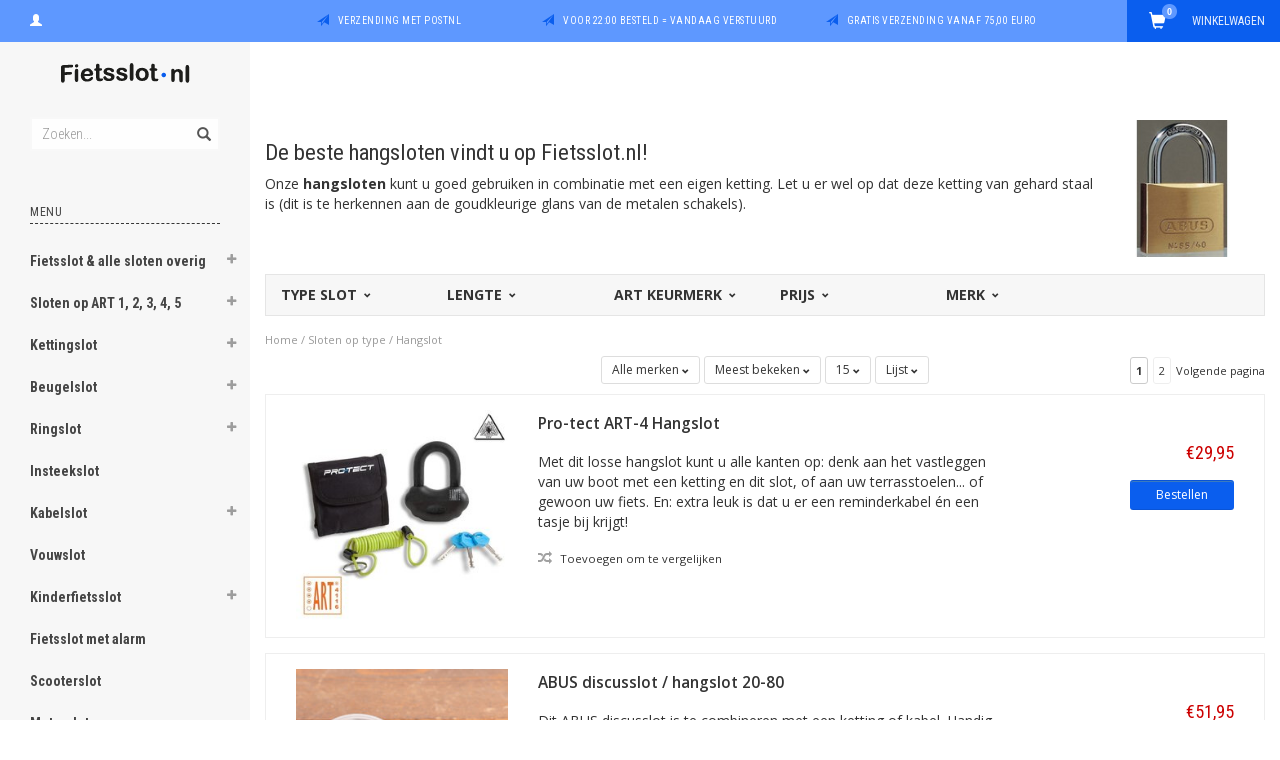

--- FILE ---
content_type: text/html;charset=utf-8
request_url: https://www.fietsslot.nl/sloten-op-type/hangslot/
body_size: 21058
content:
<!DOCTYPE html>
<html lang="nl">
  <head>
    
    <meta charset="utf-8"/>
<!-- [START] 'blocks/head.rain' -->
<!--

  (c) 2008-2026 Lightspeed Netherlands B.V.
  http://www.lightspeedhq.com
  Generated: 23-01-2026 @ 01:16:15

-->
<link rel="canonical" href="https://www.fietsslot.nl/sloten-op-type/hangslot/"/>
<link rel="next" href="https://www.fietsslot.nl/sloten-op-type/hangslot/page2.html"/>
<link rel="alternate" href="https://www.fietsslot.nl/index.rss" type="application/rss+xml" title="Nieuwe producten"/>
<meta name="robots" content="noodp,noydir"/>
<meta name="google-site-verification" content="p5Zt04-VRwflfFxQo3UPuJTRRLyxoJYmvWyPaxJD4u4"/>
<meta property="og:url" content="https://www.fietsslot.nl/sloten-op-type/hangslot/?source=facebook"/>
<meta property="og:site_name" content="Fietsslot.nl"/>
<meta property="og:title" content="Hangsloten | kleine beugelslotjes | meerdere opties | voor meerdere doeleinden!"/>
<meta property="og:description" content="Een goedkoop, doch sterk hangslotje is voor veel doeleinden ideaal. Vaak gebruikt in combinatie met een kabelslot. Bekijk de (goedkope) opties op Fietsslot.nl. "/>
<script>
window.dataLayer = window.dataLayer || [];
    function gtag(){dataLayer.push(arguments);}
    gtag('js', new Date());

    gtag('config', 'G-L4ES07PYGN');
</script>
<script src="https://eu1-config.doofinder.com/2.x/2b05de9f-d576-4639-9816-7d193cd809ae.js"></script>
<!--[if lt IE 9]>
<script src="https://cdn.webshopapp.com/assets/html5shiv.js?2025-02-20"></script>
<![endif]-->
<!-- [END] 'blocks/head.rain' -->
    <title>Hangsloten | kleine beugelslotjes | meerdere opties | voor meerdere doeleinden! - Fietsslot.nl</title>
    <meta name="description" content="Een goedkoop, doch sterk hangslotje is voor veel doeleinden ideaal. Vaak gebruikt in combinatie met een kabelslot. Bekijk de (goedkope) opties op Fietsslot.nl. " />
    <meta name="keywords" content="hangsloten, hangslot, hangslotje, hangslot ABUS, hangslot AXA, hangslot Bobike, hangslot Starry, hangslot Pro-tect" />
    <meta name="viewport" content="width=device-width, initial-scale=1.0, maximum-scale=1.0">
    <meta http-equiv="X-UA-Compatible" content="IE=edge">
    <meta name="apple-mobile-web-app-capable" content="yes">
    <meta name="apple-mobile-web-app-status-bar-style" content="black">
    <meta name="google-site-verification" content="ZNnLFXAgDsxd_Y_P4N_-5xWeMRTMIfg5Vx1mn-ZGKv0" />
    
    <link href='//fonts.googleapis.com/css?family=Open%20Sans:400,300,600,700' rel='stylesheet' type='text/css'>
    <link href='//fonts.googleapis.com/css?family=Roboto%20Condensed:400,300,600,700' rel='stylesheet' type='text/css'>
    <link href="//maxcdn.bootstrapcdn.com/font-awesome/4.4.0/css/font-awesome.min.css" rel="stylesheet" type='text/css'>
    
    <link rel="shortcut icon" href="https://cdn.webshopapp.com/shops/14766/themes/110960/assets/favicon.ico?20250609113643" type="image/x-icon" />
    <link href="//maxcdn.bootstrapcdn.com/bootstrap/3.3.5/css/bootstrap.min.css" rel="stylesheet" type='text/css'>
    <link href="https://cdn.webshopapp.com/shops/14766/themes/110960/assets/style.css??20260106124121" rel="stylesheet" type='text/css'>    
     
    <link href="https://cdn.webshopapp.com/shops/14766/themes/110960/assets/style-category.css??20260106124121" rel="stylesheet" type='text/css'>
    <link href="https://cdn.webshopapp.com/shops/14766/themes/110960/assets/style-productpage.css??20260106124121" rel="stylesheet" type='text/css'>
    <link href="https://cdn.webshopapp.com/shops/14766/themes/110960/assets/settings.css??20260106124121" rel="stylesheet" type='text/css'>
    <link href="https://cdn.webshopapp.com/shops/14766/themes/110960/assets/custom.css??20260106124121" rel="stylesheet" type='text/css'>
    
    <script type="text/javascript" src="https://cdn.webshopapp.com/shops/14766/themes/110960/assets/jquery-2-1-3-min.js?20260106124121"></script>
    <script type="text/javascript" src="https://cdn.webshopapp.com/assets/jquery-ui-1-10-1.js?2025-02-20"></script>
    <script type="text/javascript" src="https://cdn.webshopapp.com/assets/jquery-migrate-1-1-1.js?2025-02-20"></script>  
    
    <script type="text/javascript" src="https://cdn.webshopapp.com/assets/gui.js?2025-02-20"></script>
    
      
    <script type="text/javascript" src="https://cdn.webshopapp.com/shops/14766/themes/110960/assets/jquery-fancybox.js?20260106124121"></script>
    <link href="https://cdn.webshopapp.com/shops/14766/themes/110960/assets/jquery-fancybox.css?20260106124121" rel="stylesheet" type='text/css'>
            
  </head>
  
  <body data-offset-top="0">
    
    <div class="container-fluid">
  <div class="topbar">
    
    <div class="col-xs-12 topbar hidden-xs hidden-sm">         
      <!-- LANGUAGE DROPDOWN -->          
      <div class="col-xs-6 col-sm-6 col-md-2 dropdowns">
        <div class="tui-dropdown pull-left language">
                    
        </div>
        <div class="tui-dropdown pull-left currency">
                    
        </div>
        <a href="https://www.fietsslot.nl/account/" title="Mijn account"><span class="glyphicon glyphicon-user"></span><span class="usertitle hidden">Mijn account</span></a>
      </div>
      <!-- /LANGUAGE DROPDOWN -->
      
      <div class="col-xs-8 hidden-xs hidden-sm usp nopadding">
        <ul>
                                        
                                                                                                    
                                        <li class="col-xs-6 text-center nopadding col-md-4">
            <span class="glyphicon icon-usp font-md glyphicon-send "></span> <a href="/service/shipping-returns/" title="Verzending met PostNL">Verzending met PostNL</a></li>
                    
                                        <li class="col-xs-6 text-center nopadding col-md-4">
            <span class="glyphicon icon-usp font-md  glyphicon-send "></span> <a href="/service/shipping-returns/" title="Voor 22:00 besteld = vandaag verstuurd">Voor 22:00 besteld = vandaag verstuurd</a></li>
                    
                                        <li class="col-xs-6 text-center nopadding col-md-4">
            <span class="glyphicon icon-usp font-md glyphicon-send "></span> <a href="/service/shipping-returns/" title="Gratis verzending vanaf 75,00 euro">Gratis verzending vanaf 75,00 euro</a></li>
                    
                                        
                  </ul>
        
      </div>
      
      <div id="cartContainer" class="col-xs-6 col-sm-3 col-md-2 pull-right">
        <a href="https://www.fietsslot.nl/cart/" title="Winkelwagen" class="cart">
          <span class="cart-total-text">Winkelwagen</span>
          <span class="glyphicon glyphicon-shopping-cart"></span>
        </a>
        <div class="view-cart col-md-3">     
          <h3>Winkelwagen</h3> 
          
<div class="holder paddingsm">
  U heeft geen artikelen in uw winkelwagen
</div>
 
                  </div>
      </div>      
      
    </div>
  </div>      
    <div class="wrapper-content">
      <div class="sidebar">
        <div class="col-xs-1 visible-xs visible-sm">
  <button type="button" class="navbar-toggle collapsed pull-left" data-toggle="collapse" data-target=".navigation-mobile">
    <span class="sr-only">Toggle navigation</span>
    <span class="icon-bar"></span>
    <span class="icon-bar"></span>
    <span class="icon-bar"></span>
    <p class="tinytext">Menu</p>
  </button>
</div>


<div class="logo-sidebar col-xs-7 text-center">
  <a href="https://www.fietsslot.nl/" title="Fietsslot kopen? 1001 fietssloten op Fietsslot.nl!">
    <img alt="Fietsslot kopen? 1001 fietssloten op Fietsslot.nl!"  src="https://cdn.webshopapp.com/shops/14766/themes/110960/assets/logo-navigation.png??20260106124121" data-ret="https://cdn.webshopapp.com/shops/14766/themes/110960/assets/logo-navigation@2x.png??20260106124121" data-alt="Fietsslot kopen? 1001 fietssloten op Fietsslot.nl!"  />
  </a>
  <noscript><img src="https://cdn.webshopapp.com/shops/14766/themes/110960/assets/logo-navigation.png??20260106124121" alt="Fietsslot kopen? 1001 fietssloten op Fietsslot.nl!" /></noscript>
</div>

<div class="search hidden-xs hidden-sm">
  <form class="navbar-form" action="https://www.fietsslot.nl/search/" method="get" id="form_search1">
    <span class="glyphicon glyphicon-remove exit-search" aria-hidden="true"></span>
    <div class="input-group">
      
      <input type="text" class="form-control" autocomplete="off" placeholder="Zoeken..." name="q" id="srch">
      <div class="input-group-btn">
        <button class="btn btn-search" type="submit" title="Zoeken" onclick="$('#form_search1').submit();"><span class="glyphicon glyphicon-search hiddne-xs hidden-sm" aria-hidden="true"></span></button>
      </div>
    </div>              
  </form>
  
  <div class="autocomplete">
    <div class="products products-livesearch"></div>
    <div class="more"><a href="#" title="Bekijk alle resultaten">Bekijk alle resultaten <span>(0)</span></a></div>
    <div class="notfound">Geen producten gevonden...</div>
  </div>
  <div class="mask"></div>  
</div>

<div class="col-xs-1 visible-xs visible-sm pull-right">
  <span class="glyphicon glyphicon-search sticky-search" aria-hidden="true"></span>
</div>

<div class="col-xs-1 text-right visible-xs visible-sm pull-right nopadding cart-top">        
  <a href="https://www.fietsslot.nl/cart/" title="Winkelwagen"><span class="glyphicon glyphicon-shopping-cart"><span class="cart-total-quantity">0</span></span></a>
</div>



<div class="sidebar-body">
  <h2 class="borderbot-highlight hidden-xs hidden-sm">Menu</h2>
  <ul class="navigation-sidebar menu">
    <li class="visible-xs visible-sm"><a href="https://www.fietsslot.nl/">Home</a></li>
    
        <li>
      <span class="togglesub dropdown-toggle flip-y" role="button" aria-expanded="false"><i class="fa fa-plus"></i><i class="fa fa-minus"></i></span>      <a title="Fietsslot &amp; alle sloten overig" href="https://www.fietsslot.nl/fietsslot-alle-sloten-overig/" class="subtitel ">Fietsslot &amp; alle sloten overig</a>
      
            <ul class="sub">
                <li class="">          
                    <a href="https://www.fietsslot.nl/fietsslot-alle-sloten-overig/alle-fietssloten/" title="Alle fietssloten">- Alle fietssloten </a>
                  </li>
                <li class="">          
                    <a href="https://www.fietsslot.nl/fietsslot-alle-sloten-overig/alle-scootersloten/" title="Alle scootersloten">- Alle scootersloten </a>
                  </li>
                <li class="">          
                    <a href="https://www.fietsslot.nl/fietsslot-alle-sloten-overig/alle-motorsloten/" title="Alle motorsloten">- Alle motorsloten </a>
                  </li>
                <li class="">          
                    <a href="https://www.fietsslot.nl/fietsslot-alle-sloten-overig/alle-kinderfietssloten/" title="Alle kinderfietssloten">- Alle kinderfietssloten </a>
                  </li>
              </ul>
            
    </li>         
          <li>
      <span class="togglesub dropdown-toggle flip-y" role="button" aria-expanded="false"><i class="fa fa-plus"></i><i class="fa fa-minus"></i></span>      <a title="Sloten op ART 1, 2, 3, 4, 5" href="https://www.fietsslot.nl/sloten-op-art-1-2-3-4-5/" class="subtitel ">Sloten op ART 1, 2, 3, 4, 5</a>
      
            <ul class="sub">
                <li class="">          
                    <a href="https://www.fietsslot.nl/sloten-op-art-1-2-3-4-5/fietsslot-art-1/" title="Fietsslot ART-1">- Fietsslot ART-1 </a>
                  </li>
                <li class="">          
                    <a href="https://www.fietsslot.nl/sloten-op-art-1-2-3-4-5/fietsslot-art-2/" title="Fietsslot ART-2">- Fietsslot ART-2 </a>
                  </li>
                <li class="">          
                    <a href="https://www.fietsslot.nl/sloten-op-art-1-2-3-4-5/fietsslot-en-scooterslot-art-3/" title="Fietsslot en scooterslot ART-3">- Fietsslot en scooterslot ART-3 </a>
                  </li>
                <li class="">          
                    <a href="https://www.fietsslot.nl/sloten-op-art-1-2-3-4-5/scooterslot-en-motorslot-art-4/" title="Scooterslot en motorslot ART-4">- Scooterslot en motorslot ART-4 </a>
                  </li>
                <li class="">          
                    <a href="https://www.fietsslot.nl/sloten-op-art-1-2-3-4-5/motorslot-art-5/" title="Motorslot ART-5">- Motorslot ART-5 </a>
                  </li>
                <li class="">          
                    <a href="https://www.fietsslot.nl/sloten-op-art-1-2-3-4-5/vbv-keurmerk/" title="VBV Keurmerk">- VBV Keurmerk </a>
                  </li>
                <li class="">          
                    <a href="https://www.fietsslot.nl/sloten-op-art-1-2-3-4-5/scm-keurmerk/" title="SCM Keurmerk">- SCM Keurmerk </a>
                  </li>
                <li class="">          
                    <a href="https://www.fietsslot.nl/sloten-op-art-1-2-3-4-5/slot-abus-security-level-2/" title="Slot ABUS Security Level 2">- Slot ABUS Security Level 2 </a>
                  </li>
                <li class="">          
                    <a href="https://www.fietsslot.nl/sloten-op-art-1-2-3-4-5/slot-abus-security-level-3/" title="Slot ABUS Security Level 3">- Slot ABUS Security Level 3 </a>
                  </li>
                <li class="">          
                    <a href="https://www.fietsslot.nl/sloten-op-art-1-2-3-4-5/slot-abus-security-level-4/" title="Slot ABUS Security Level 4">- Slot ABUS Security Level 4 </a>
                  </li>
                <li class="">          
                    <a href="https://www.fietsslot.nl/sloten-op-art-1-2-3-4-5/slot-abus-security-level-5/" title="Slot ABUS Security Level 5">- Slot ABUS Security Level 5 </a>
                  </li>
                <li class="">          
                    <a href="https://www.fietsslot.nl/sloten-op-art-1-2-3-4-5/slot-abus-security-level-6/" title="Slot ABUS Security Level 6">- Slot ABUS Security Level 6 </a>
                  </li>
                <li class="">          
                    <a href="https://www.fietsslot.nl/sloten-op-art-1-2-3-4-5/slot-abus-security-level-7/" title="Slot ABUS Security Level 7">- Slot ABUS Security Level 7 </a>
                  </li>
                <li class="">          
                    <a href="https://www.fietsslot.nl/sloten-op-art-1-2-3-4-5/slot-abus-security-level-8/" title="Slot ABUS Security Level 8">- Slot ABUS Security Level 8 </a>
                  </li>
                <li class="">          
                    <a href="https://www.fietsslot.nl/sloten-op-art-1-2-3-4-5/slot-abus-security-level-9/" title="Slot ABUS Security Level 9">- Slot ABUS Security Level 9 </a>
                  </li>
                <li class="">          
                    <a href="https://www.fietsslot.nl/sloten-op-art-1-2-3-4-5/slot-abus-security-level-10/" title="Slot ABUS Security Level 10">- Slot ABUS Security Level 10 </a>
                  </li>
                <li class="">          
                    <a href="https://www.fietsslot.nl/sloten-op-art-1-2-3-4-5/slot-abus-security-level-12/" title="Slot ABUS Security Level 12">- Slot ABUS Security Level 12 </a>
                  </li>
                <li class="">          
                    <a href="https://www.fietsslot.nl/sloten-op-art-1-2-3-4-5/slot-abus-security-level-13/" title="Slot ABUS Security Level 13">- Slot ABUS Security Level 13 </a>
                  </li>
                <li class="">          
                    <a href="https://www.fietsslot.nl/sloten-op-art-1-2-3-4-5/slot-abus-security-level-15/" title="Slot ABUS Security Level 15">- Slot ABUS Security Level 15 </a>
                  </li>
                <li class="">          
                    <a href="https://www.fietsslot.nl/sloten-op-art-1-2-3-4-5/slot-abus-security-level-20/" title="Slot ABUS Security Level 20">- Slot ABUS Security Level 20 </a>
                  </li>
                <li class="">          
                    <a href="https://www.fietsslot.nl/sloten-op-art-1-2-3-4-5/slot-axa-security-level-2/" title="Slot AXA Security Level 2">- Slot AXA Security Level 2 </a>
                  </li>
                <li class="">          
                    <a href="https://www.fietsslot.nl/sloten-op-art-1-2-3-4-5/slot-axa-security-level-3/" title="Slot AXA Security Level 3">- Slot AXA Security Level 3 </a>
                  </li>
                <li class="">          
                    <a href="https://www.fietsslot.nl/sloten-op-art-1-2-3-4-5/slot-axa-security-level-7/" title="Slot AXA Security Level 7">- Slot AXA Security Level 7 </a>
                  </li>
                <li class="">          
                    <a href="https://www.fietsslot.nl/sloten-op-art-1-2-3-4-5/slot-axa-security-level-8/" title="Slot AXA Security Level 8">- Slot AXA Security Level 8 </a>
                  </li>
                <li class="">          
                    <a href="https://www.fietsslot.nl/sloten-op-art-1-2-3-4-5/slot-axa-security-level-9/" title="Slot AXA Security Level 9">- Slot AXA Security Level 9 </a>
                  </li>
                <li class="">          
                    <a href="https://www.fietsslot.nl/sloten-op-art-1-2-3-4-5/slot-axa-security-level-10/" title="Slot AXA Security Level 10">- Slot AXA Security Level 10 </a>
                  </li>
                <li class="">          
                    <a href="https://www.fietsslot.nl/sloten-op-art-1-2-3-4-5/slot-axa-security-level-11/" title="Slot AXA Security Level 11">- Slot AXA Security Level 11 </a>
                  </li>
                <li class="">          
                    <a href="https://www.fietsslot.nl/sloten-op-art-1-2-3-4-5/slot-axa-security-level-12/" title="Slot AXA Security Level 12">- Slot AXA Security Level 12 </a>
                  </li>
                <li class="">          
                    <a href="https://www.fietsslot.nl/sloten-op-art-1-2-3-4-5/slot-axa-security-level-13/" title="Slot AXA Security Level 13">- Slot AXA Security Level 13 </a>
                  </li>
                <li class="">          
                    <a href="https://www.fietsslot.nl/sloten-op-art-1-2-3-4-5/slot-axa-security-level-14/" title=" Slot AXA Security Level 14">-  Slot AXA Security Level 14 </a>
                  </li>
                <li class="">          
                    <a href="https://www.fietsslot.nl/sloten-op-art-1-2-3-4-5/slot-axa-security-level-15/" title="Slot AXA Security Level 15">- Slot AXA Security Level 15 </a>
                  </li>
                <li class="">          
                    <a href="https://www.fietsslot.nl/sloten-op-art-1-2-3-4-5/slot-axa-security-level-18/" title="Slot AXA Security Level 18">- Slot AXA Security Level 18 </a>
                  </li>
              </ul>
            
    </li>         
          <li>
      <span class="togglesub dropdown-toggle flip-y" role="button" aria-expanded="false"><i class="fa fa-plus"></i><i class="fa fa-minus"></i></span>      <a title="Kettingslot" href="https://www.fietsslot.nl/kettingslot/" class="subtitel ">Kettingslot</a>
      
            <ul class="sub">
                <li class="">          
                    <a href="https://www.fietsslot.nl/kettingslot/kettingslot-fiets/" title="Kettingslot fiets">- Kettingslot fiets </a>
                  </li>
                <li class="">          
                    <a href="https://www.fietsslot.nl/kettingslot/kettingslot-scooter/" title="Kettingslot scooter">- Kettingslot scooter </a>
                  </li>
                <li class="">          
                    <a href="https://www.fietsslot.nl/kettingslot/kettingslot-motor/" title="Kettingslot motor">- Kettingslot motor </a>
                  </li>
                <li class="">          
                    <a href="https://www.fietsslot.nl/kettingslot/kettingslot-kinderfiets/" title="Kettingslot kinderfiets">- Kettingslot kinderfiets </a>
                  </li>
              </ul>
            
    </li>         
          <li>
      <span class="togglesub dropdown-toggle flip-y" role="button" aria-expanded="false"><i class="fa fa-plus"></i><i class="fa fa-minus"></i></span>      <a title="Beugelslot" href="https://www.fietsslot.nl/beugelslot/" class="subtitel ">Beugelslot</a>
      
            <ul class="sub">
                <li class="">          
                    <a href="https://www.fietsslot.nl/beugelslot/beugelslot-fiets/" title="Beugelslot fiets">- Beugelslot fiets </a>
                  </li>
                <li class="">          
                    <a href="https://www.fietsslot.nl/beugelslot/beugelslot-scooter/" title="Beugelslot scooter">- Beugelslot scooter </a>
                  </li>
                <li class="">          
                    <a href="https://www.fietsslot.nl/beugelslot/beugelslot-motor/" title="Beugelslot motor">- Beugelslot motor </a>
                  </li>
              </ul>
            
    </li>         
          <li>
      <span class="togglesub dropdown-toggle flip-y" role="button" aria-expanded="false"><i class="fa fa-plus"></i><i class="fa fa-minus"></i></span>      <a title="Ringslot" href="https://www.fietsslot.nl/ringslot/" class="subtitel ">Ringslot</a>
      
            <ul class="sub">
                <li class="">          
                    <a href="https://www.fietsslot.nl/ringslot/ringslot-fiets/" title="Ringslot fiets">- Ringslot fiets </a>
                  </li>
                <li class="">          
                    <a href="https://www.fietsslot.nl/ringslot/ringslot-voor-ballonband/" title="Ringslot voor ballonband">- Ringslot voor ballonband </a>
                  </li>
              </ul>
            
    </li>         
          <li>
            <a title="Insteekslot" href="https://www.fietsslot.nl/insteekslot/" class="subtitel ">Insteekslot</a>
      
            
    </li>         
          <li>
      <span class="togglesub dropdown-toggle flip-y" role="button" aria-expanded="false"><i class="fa fa-plus"></i><i class="fa fa-minus"></i></span>      <a title="Kabelslot" href="https://www.fietsslot.nl/kabelslot/" class="subtitel ">Kabelslot</a>
      
            <ul class="sub">
                <li class="">          
                    <a href="https://www.fietsslot.nl/kabelslot/kabelslot-fiets/" title="Kabelslot fiets">- Kabelslot fiets </a>
                  </li>
                <li class="">          
                    <a href="https://www.fietsslot.nl/kabelslot/kabelslot-kinderfiets/" title="Kabelslot kinderfiets">- Kabelslot kinderfiets </a>
                  </li>
              </ul>
            
    </li>         
          <li>
            <a title="Vouwslot" href="https://www.fietsslot.nl/vouwslot/" class="subtitel ">Vouwslot</a>
      
            
    </li>         
          <li>
      <span class="togglesub dropdown-toggle flip-y" role="button" aria-expanded="false"><i class="fa fa-plus"></i><i class="fa fa-minus"></i></span>      <a title="Kinderfietsslot" href="https://www.fietsslot.nl/kinderfietsslot/" class="subtitel ">Kinderfietsslot</a>
      
            <ul class="sub">
                <li class="">          
                    <a href="https://www.fietsslot.nl/kinderfietsslot/kettingslot-fiets-kind/" title="Kettingslot fiets kind">- Kettingslot fiets kind </a>
                  </li>
                <li class="">          
                    <a href="https://www.fietsslot.nl/kinderfietsslot/kabelslot-fiets-kind/" title="Kabelslot fiets kind">- Kabelslot fiets kind </a>
                  </li>
              </ul>
            
    </li>         
          <li>
            <a title="Fietsslot met alarm" href="https://www.fietsslot.nl/fietsslot-met-alarm/" class="subtitel ">Fietsslot met alarm</a>
      
            
    </li>         
          <li>
            <a title="Scooterslot" href="https://www.fietsslot.nl/scooterslot/" class="subtitel ">Scooterslot</a>
      
            
    </li>         
          <li>
            <a title="Motorslot" href="https://www.fietsslot.nl/motorslot/" class="subtitel ">Motorslot</a>
      
            
    </li>         
          <li>
      <span class="togglesub dropdown-toggle flip-y" role="button" aria-expanded="false"><i class="fa fa-plus"></i><i class="fa fa-minus"></i></span>      <a title="Schijfremslot" href="https://www.fietsslot.nl/schijfremslot/" class="subtitel ">Schijfremslot</a>
      
            <ul class="sub">
                <li class="">          
                    <a href="https://www.fietsslot.nl/schijfremslot/schijfremslot-scooter/" title="Schijfremslot scooter">- Schijfremslot scooter </a>
                  </li>
                <li class="">          
                    <a href="https://www.fietsslot.nl/schijfremslot/schijfremslot-motor/" title="Schijfremslot motor">- Schijfremslot motor </a>
                  </li>
              </ul>
            
    </li>         
          <li>
            <a title="Muuranker fiets/scooter/motor" href="https://www.fietsslot.nl/muuranker-fiets-scooter-motor/" class="subtitel ">Muuranker fiets/scooter/motor</a>
      
            
    </li>         
          <li class="active show">
      <span class="togglesub dropdown-toggle flip-y" role="button" aria-expanded="false"><i class="fa fa-plus"></i><i class="fa fa-minus"></i></span>      <a title="Sloten op type" href="https://www.fietsslot.nl/sloten-op-type/" class="subtitel active show">Sloten op type</a>
      
            <ul class="sub">
                <li class="">          
                    <a href="https://www.fietsslot.nl/sloten-op-type/kettingslot/" title="Kettingslot">- Kettingslot </a>
                  </li>
                <li class="">          
                    <a href="https://www.fietsslot.nl/sloten-op-type/beugelslot/" title="Beugelslot">- Beugelslot </a>
                  </li>
                <li class="">          
                    <a href="https://www.fietsslot.nl/sloten-op-type/ringslot/" title="Ringslot">- Ringslot </a>
                  </li>
                <li class="">          
                    <a href="https://www.fietsslot.nl/sloten-op-type/insteekslot/" title="Insteekslot">- Insteekslot </a>
                  </li>
                <li class="">          
                    <a href="https://www.fietsslot.nl/sloten-op-type/kabelslot/" title="Kabelslot">- Kabelslot </a>
                  </li>
                <li class="">          
                    <a href="https://www.fietsslot.nl/sloten-op-type/vouwslot/" title="Vouwslot">- Vouwslot </a>
                  </li>
                <li class="">          
                    <a href="https://www.fietsslot.nl/sloten-op-type/remschijfslot/" title="Remschijfslot">- Remschijfslot </a>
                  </li>
                <li class="">          
                    <a href="https://www.fietsslot.nl/sloten-op-type/muurankers/" title="Muurankers">- Muurankers </a>
                  </li>
                <li class="show">          
                    <a href="https://www.fietsslot.nl/sloten-op-type/hangslot/" class="active" title="Hangslot">- Hangslot </a>
                  </li>
                <li class="">          
                    <a href="https://www.fietsslot.nl/sloten-op-type/lange-fietssloten-va-150-cm/" title="Lange fietssloten (v.a. 150 cm)">- Lange fietssloten (v.a. 150 cm) </a>
                  </li>
                <li class="">          
                    <a href="https://www.fietsslot.nl/sloten-op-type/extra-lange-fietssloten-va-170-cm/" title="Extra lange fietssloten (v.a. 170 cm)">- Extra lange fietssloten (v.a. 170 cm) </a>
                  </li>
                <li class="">          
                    <a href="https://www.fietsslot.nl/sloten-op-type/lange-sloten-va-150-cm/" title="Lange sloten (v.a. 150 cm)">- Lange sloten (v.a. 150 cm) </a>
                  </li>
                <li class="">          
                    <a href="https://www.fietsslot.nl/sloten-op-type/extra-lange-sloten-va-170-cm/" title="Extra lange sloten (v.a. 170 cm)">- Extra lange sloten (v.a. 170 cm) </a>
                  </li>
              </ul>
            
    </li>         
          <li>
      <span class="togglesub dropdown-toggle flip-y" role="button" aria-expanded="false"><i class="fa fa-plus"></i><i class="fa fa-minus"></i></span>      <a title="Sloten op veiligheidsniveau" href="https://www.fietsslot.nl/sloten-op-veiligheidsniveau/" class="subtitel ">Sloten op veiligheidsniveau</a>
      
            <ul class="sub">
                <li class="has-sub ">          
          <span class="togglesub dropdown-toggle flip-y" role="button" aria-expanded="false"><i class="fa fa-plus"></i><i class="fa fa-minus"></i></span>          <a href="https://www.fietsslot.nl/sloten-op-veiligheidsniveau/basisbeveiliging-tegen-diefstal/" title="Basisbeveiliging tegen diefstal">- Basisbeveiliging tegen diefstal </a>
                    <ul class="subsub">
                        <li><a href="https://www.fietsslot.nl/sloten-op-veiligheidsniveau/basisbeveiliging-tegen-diefstal/abus/" title="Abus">- Abus </a>
                          
            </li>
                        <li><a href="https://www.fietsslot.nl/sloten-op-veiligheidsniveau/basisbeveiliging-tegen-diefstal/axa/" title="AXA">- AXA </a>
                          
            </li>
                        <li><a href="https://www.fietsslot.nl/sloten-op-veiligheidsniveau/basisbeveiliging-tegen-diefstal/starry/" title="Starry">- Starry </a>
                          
            </li>
                        <li><a href="https://www.fietsslot.nl/sloten-op-veiligheidsniveau/basisbeveiliging-tegen-diefstal/lynx/" title="Lynx">- Lynx </a>
                          
            </li>
                      </ul>
                  </li>
                <li class="has-sub ">          
          <span class="togglesub dropdown-toggle flip-y" role="button" aria-expanded="false"><i class="fa fa-plus"></i><i class="fa fa-minus"></i></span>          <a href="https://www.fietsslot.nl/sloten-op-veiligheidsniveau/veilige-fietssloten/" title="Veilige fietssloten">- Veilige fietssloten </a>
                    <ul class="subsub">
                        <li><a href="https://www.fietsslot.nl/sloten-op-veiligheidsniveau/veilige-fietssloten/abus/" title="Abus">- Abus </a>
                          
            </li>
                        <li><a href="https://www.fietsslot.nl/sloten-op-veiligheidsniveau/veilige-fietssloten/axa/" title="AXA">- AXA </a>
                          
            </li>
                        <li><a href="https://www.fietsslot.nl/sloten-op-veiligheidsniveau/veilige-fietssloten/pro-tect/" title="Pro-tect">- Pro-tect </a>
                          
            </li>
                      </ul>
                  </li>
                <li class="has-sub ">          
          <span class="togglesub dropdown-toggle flip-y" role="button" aria-expanded="false"><i class="fa fa-plus"></i><i class="fa fa-minus"></i></span>          <a href="https://www.fietsslot.nl/sloten-op-veiligheidsniveau/zeer-veilige-fietssloten/" title="Zeer veilige fietssloten">- Zeer veilige fietssloten </a>
                    <ul class="subsub">
                        <li><a href="https://www.fietsslot.nl/sloten-op-veiligheidsniveau/zeer-veilige-fietssloten/abus/" title="Abus">- Abus </a>
                          
            </li>
                        <li><a href="https://www.fietsslot.nl/sloten-op-veiligheidsniveau/zeer-veilige-fietssloten/axa/" title="AXA">- AXA </a>
                          
            </li>
                        <li><a href="https://www.fietsslot.nl/sloten-op-veiligheidsniveau/zeer-veilige-fietssloten/pro-tect/" title="Pro-tect">- Pro-tect </a>
                          
            </li>
                        <li><a href="https://www.fietsslot.nl/sloten-op-veiligheidsniveau/zeer-veilige-fietssloten/starry/" title="Starry">- Starry </a>
                          
            </li>
                        <li><a href="https://www.fietsslot.nl/sloten-op-veiligheidsniveau/zeer-veilige-fietssloten/sxp/" title="SXP">- SXP </a>
                          
            </li>
                        <li><a href="https://www.fietsslot.nl/sloten-op-veiligheidsniveau/zeer-veilige-fietssloten/vwp/" title="VWP">- VWP </a>
                          
            </li>
                      </ul>
                  </li>
              </ul>
            
    </li>         
          <li>
      <span class="togglesub dropdown-toggle flip-y" role="button" aria-expanded="false"><i class="fa fa-plus"></i><i class="fa fa-minus"></i></span>      <a title="Sloten op prijscategorie" href="https://www.fietsslot.nl/sloten-op-prijscategorie/" class="subtitel ">Sloten op prijscategorie</a>
      
            <ul class="sub">
                <li class="">          
                    <a href="https://www.fietsslot.nl/sloten-op-prijscategorie/tot-20-euro/" title="Tot 20 euro">- Tot 20 euro </a>
                  </li>
                <li class="">          
                    <a href="https://www.fietsslot.nl/sloten-op-prijscategorie/20-35-euro/" title="20-35 euro">- 20-35 euro </a>
                  </li>
                <li class="">          
                    <a href="https://www.fietsslot.nl/sloten-op-prijscategorie/35-60-euro/" title="35-60 euro">- 35-60 euro </a>
                  </li>
                <li class="">          
                    <a href="https://www.fietsslot.nl/sloten-op-prijscategorie/meer-dan-60-euro/" title="Meer dan 60 euro">- Meer dan 60 euro </a>
                  </li>
              </ul>
            
    </li>         
          <li>
            <a title="Gelijksluitende sloten" href="https://www.fietsslot.nl/gelijksluitende-sloten/" class="subtitel ">Gelijksluitende sloten</a>
      
            
    </li>         
          <li>
      <span class="togglesub dropdown-toggle flip-y" role="button" aria-expanded="false"><i class="fa fa-plus"></i><i class="fa fa-minus"></i></span>      <a title="Fietsslot accessoires" href="https://www.fietsslot.nl/fietsslot-accessoires/" class="subtitel ">Fietsslot accessoires</a>
      
            <ul class="sub">
                <li class="">          
                    <a href="https://www.fietsslot.nl/fietsslot-accessoires/tasje-voor-fietsslot/" title="Tasje voor fietsslot">- Tasje voor fietsslot </a>
                  </li>
                <li class="">          
                    <a href="https://www.fietsslot.nl/fietsslot-accessoires/slotspray-fiets-scooter-motor/" title="Slotspray fiets, scooter, motor">- Slotspray fiets, scooter, motor </a>
                  </li>
                <li class="">          
                    <a href="https://www.fietsslot.nl/fietsslot-accessoires/fietsslot-montage-adapter/" title="Fietsslot montage &amp; adapter">- Fietsslot montage &amp; adapter </a>
                  </li>
                <li class="">          
                    <a href="https://www.fietsslot.nl/fietsslot-accessoires/ringslot-insteekketting/" title="Ringslot insteekketting">- Ringslot insteekketting </a>
                  </li>
                <li class="">          
                    <a href="https://www.fietsslot.nl/fietsslot-accessoires/ringslot-insteekkabel/" title="Ringslot insteekkabel">- Ringslot insteekkabel </a>
                  </li>
                <li class="">          
                    <a href="https://www.fietsslot.nl/fietsslot-accessoires/fietsverlichting-overige-accessoires/" title="Fietsverlichting &amp; overige accessoires">- Fietsverlichting &amp; overige accessoires </a>
                  </li>
                <li class="">          
                    <a href="https://www.fietsslot.nl/fietsslot-accessoires/nog-iets-anders-nodig/" title="“Nog iets anders nodig?”">- “Nog iets anders nodig?” </a>
                  </li>
              </ul>
            
    </li>         
          <li>
            <a title="TOP 10 best geteste fietssloten" href="https://www.fietsslot.nl/top-10-best-geteste-fietssloten/" class="subtitel ">TOP 10 best geteste fietssloten</a>
      
            
    </li>         
          <li>
            <a title="TOP 10 goedkope fietssloten" href="https://www.fietsslot.nl/top-10-goedkope-fietssloten/" class="subtitel ">TOP 10 goedkope fietssloten</a>
      
            
    </li>         
          <li>
            <a title="TOP 10 sterke fietssloten" href="https://www.fietsslot.nl/top-10-sterke-fietssloten/" class="subtitel ">TOP 10 sterke fietssloten</a>
      
            
    </li>         
          <li>
            <a title="TOP 10 ART-fietssloten" href="https://www.fietsslot.nl/top-10-art-fietssloten/" class="subtitel ">TOP 10 ART-fietssloten</a>
      
            
    </li>         
          <li>
            <a title="Fietsslot AANBIEDINGEN" href="https://www.fietsslot.nl/fietsslot-aanbiedingen/" class="subtitel ">Fietsslot AANBIEDINGEN</a>
      
            
    </li>         
          <li>
      <span class="togglesub dropdown-toggle flip-y" role="button" aria-expanded="false"><i class="fa fa-plus"></i><i class="fa fa-minus"></i></span>      <a title="Info fietssloten" href="https://www.fietsslot.nl/info-fietssloten/" class="subtitel ">Info fietssloten</a>
      
            <ul class="sub">
                <li class="">          
                    <a href="https://www.fietsslot.nl/info-fietssloten/kabel-als-lang-terrasslot/" title="Kabel als lang terrasslot?">- Kabel als lang terrasslot? </a>
                  </li>
                <li class="">          
                    <a href="https://www.fietsslot.nl/info-fietssloten/slot-wapenen-tegen-regen-en-kou/" title="Slot wapenen tegen regen en kou">- Slot wapenen tegen regen en kou </a>
                  </li>
                <li class="">          
                    <a href="https://www.fietsslot.nl/info-fietssloten/fietssleutel-afgebroken-wat-nu/" title="Fietssleutel afgebroken: wat nu?">- Fietssleutel afgebroken: wat nu? </a>
                  </li>
                <li class="">          
                    <a href="https://www.fietsslot.nl/info-fietssloten/welk-fietsslot-voor-naar-school/" title="Welk fietsslot voor naar school?">- Welk fietsslot voor naar school? </a>
                  </li>
                <li class="">          
                    <a href="https://www.fietsslot.nl/info-fietssloten/advies-welk-ringslot-kiezen/" title="Advies: welk ringslot kiezen?">- Advies: welk ringslot kiezen? </a>
                  </li>
                <li class="">          
                    <a href="https://www.fietsslot.nl/info-fietssloten/waar-let-een-fietsendief-op/" title="Waar let een fietsendief op?">- Waar let een fietsendief op? </a>
                  </li>
                <li class="">          
                    <a href="https://www.fietsslot.nl/info-fietssloten/welk-slot-voor-een-racefiets/" title="Welk slot voor een racefiets?">- Welk slot voor een racefiets? </a>
                  </li>
                <li class="">          
                    <a href="https://www.fietsslot.nl/info-fietssloten/welke-lengte-kettingslot/" title="“Welke lengte kettingslot?&quot;">- “Welke lengte kettingslot?&quot; </a>
                  </li>
                <li class="">          
                    <a href="https://www.fietsslot.nl/info-fietssloten/een-art-slot-maar-welk/" title="Een ART-slot... maar welk?">- Een ART-slot... maar welk? </a>
                  </li>
                <li class="">          
                    <a href="https://www.fietsslot.nl/info-fietssloten/goede-en-goedkope-fietssloten/" title="Goede én goedkope fietssloten!">- Goede én goedkope fietssloten! </a>
                  </li>
                <li class="">          
                    <a href="https://www.fietsslot.nl/info-fietssloten/fietsslot-en-welke-fietsverlichting/" title="Fietsslot én... welke fietsverlichting?">- Fietsslot én... welke fietsverlichting? </a>
                  </li>
                <li class="">          
                    <a href="https://www.fietsslot.nl/info-fietssloten/actie-2e-fietsslot-er-goedkoop-bij/" title="Actie: 2e fietsslot er goedkoop bij!">- Actie: 2e fietsslot er goedkoop bij! </a>
                  </li>
                <li class="">          
                    <a href="https://www.fietsslot.nl/info-fietssloten/over-het-keurmerk-art-wat-is-dat/" title="Over het keurmerk ART: wat is dat?">- Over het keurmerk ART: wat is dat? </a>
                  </li>
              </ul>
            
    </li>         
          <li>
      <span class="togglesub dropdown-toggle flip-y" role="button" aria-expanded="false"><i class="fa fa-plus"></i><i class="fa fa-minus"></i></span>      <a title="Fietsslot test &amp; info" href="https://www.fietsslot.nl/fietsslot-test-info/" class="subtitel ">Fietsslot test &amp; info</a>
      
            <ul class="sub">
                <li class="">          
                    <a href="https://www.fietsslot.nl/fietsslot-test-info/waarom-een-tweede-fietsslot/" title="Waarom een tweede fietsslot?">- Waarom een tweede fietsslot?</a>
                  </li>
                <li class="">          
                    <a href="https://www.fietsslot.nl/fietsslot-test-info/het-kettingslot/" title="Het kettingslot">- Het kettingslot</a>
                  </li>
                <li class="">          
                    <a href="https://www.fietsslot.nl/fietsslot-test-info/het-beugelslot/" title="Het beugelslot">- Het beugelslot</a>
                  </li>
                <li class="">          
                    <a href="https://www.fietsslot.nl/fietsslot-test-info/het-ringslot/" title="Het ringslot">- Het ringslot</a>
                  </li>
                <li class="">          
                    <a href="https://www.fietsslot.nl/fietsslot-test-info/het-kabelslot/" title="Het kabelslot">- Het kabelslot</a>
                  </li>
                <li class="">          
                    <a href="https://www.fietsslot.nl/fietsslot-test-info/fietsersbond-slotentest/" title="Fietsersbond Slotentest">- Fietsersbond Slotentest</a>
                  </li>
                <li class="">          
                    <a href="https://www.fietsslot.nl/fietsslot-test-info/diefstalpreventie/" title="Diefstalpreventie">- Diefstalpreventie</a>
                  </li>
                <li class="">          
                    <a href="https://www.fietsslot.nl/fietsslot-test-info/fietsslot-advies/" title="Fietsslot advies">- Fietsslot advies</a>
                  </li>
                <li class="has-sub ">          
          <span class="togglesub dropdown-toggle flip-y" role="button" aria-expanded="false"><i class="fa fa-plus"></i><i class="fa fa-minus"></i></span>          <a href="https://www.fietsslot.nl/fietsslot-test-info/voordelen-en-nadelen-fietssloten/" title="Voordelen en nadelen fietssloten">- Voordelen en nadelen fietssloten</a>
                    <ul class="subsub">
                        <li><a href="https://www.fietsslot.nl/fietsslot-test-info/voordelen-en-nadelen-fietssloten/kettingslot-voor-en-nadelen/" title="Kettingslot voor- en nadelen">- Kettingslot voor- en nadelen</a>
                          
            </li>
                        <li><a href="https://www.fietsslot.nl/fietsslot-test-info/voordelen-en-nadelen-fietssloten/beugelslot-voor-en-nadelen/" title="Beugelslot voor- en nadelen">- Beugelslot voor- en nadelen</a>
                          
            </li>
                        <li><a href="https://www.fietsslot.nl/fietsslot-test-info/voordelen-en-nadelen-fietssloten/ringslot-insteekslot-voor-en-nadelen/" title="Ringslot (/ insteekslot) voor- en nadelen">- Ringslot (/ insteekslot) voor- en nadelen</a>
                          
            </li>
                        <li><a href="https://www.fietsslot.nl/fietsslot-test-info/voordelen-en-nadelen-fietssloten/kabelslot-voor-en-nadelen/" title="Kabelslot voor- en nadelen">- Kabelslot voor- en nadelen</a>
                          
            </li>
                        <li><a href="https://www.fietsslot.nl/fietsslot-test-info/voordelen-en-nadelen-fietssloten/vouwslot-voor-en-nadelen/" title="Vouwslot voor- en nadelen">- Vouwslot voor- en nadelen</a>
                          
            </li>
                      </ul>
                  </li>
              </ul>
            
    </li>         
          <li>
            <a title="Lange fietssloten" href="https://www.fietsslot.nl/lange-fietssloten/" class="subtitel ">Lange fietssloten</a>
      
            
    </li>         
          <li>
            <a title="Fietssloten test" href="https://www.fietsslot.nl/fietssloten-test/" class="subtitel ">Fietssloten test</a>
      
            
    </li>         
          <li>
            <a title="Fietsslot voor verzekering" href="https://www.fietsslot.nl/fietsslot-voor-verzekering/" class="subtitel ">Fietsslot voor verzekering</a>
      
            
    </li>         
          <li>
            <a title="Brommersloten" href="https://www.fietsslot.nl/brommersloten/" class="subtitel ">Brommersloten</a>
      
            
    </li>         
          <li>
            <a title="Bakfietssloten" href="https://www.fietsslot.nl/bakfietssloten/" class="subtitel ">Bakfietssloten</a>
      
            
    </li>         
          <li>
            <a title="Fietsslot e-bike" href="https://www.fietsslot.nl/fietsslot-e-bike/" class="subtitel ">Fietsslot e-bike</a>
      
            
    </li>         
          <li>
            <a title="Tweede fietssloten" href="https://www.fietsslot.nl/tweede-fietssloten/" class="subtitel ">Tweede fietssloten</a>
      
            
    </li>         
          <li>
            <a title="Sterke fietssloten" href="https://www.fietsslot.nl/sterke-fietssloten/" class="subtitel ">Sterke fietssloten</a>
      
            
    </li>         
          <li>
      <span class="togglesub dropdown-toggle flip-y" role="button" aria-expanded="false"><i class="fa fa-plus"></i><i class="fa fa-minus"></i></span>      <a title="Lichte fietssloten" href="https://www.fietsslot.nl/lichte-fietssloten/" class="subtitel ">Lichte fietssloten</a>
      
            <ul class="sub">
                <li class="">          
                    <a href="https://www.fietsslot.nl/lichte-fietssloten/lichte-fietssloten-met-art/" title="Lichte fietssloten met ART">- Lichte fietssloten met ART </a>
                  </li>
              </ul>
            
    </li>         
          <li>
            <a title="Zware fietssloten" href="https://www.fietsslot.nl/zware-fietssloten/" class="subtitel ">Zware fietssloten</a>
      
            
    </li>         
          <li>
            <a title="Gehard stalen fietssloten" href="https://www.fietsslot.nl/gehard-stalen-fietssloten/" class="subtitel ">Gehard stalen fietssloten</a>
      
            
    </li>         
          <li>
            <a title="Fatbike sloten" href="https://www.fietsslot.nl/fatbike-sloten/" class="subtitel ">Fatbike sloten</a>
      
            
    </li>         
          <li>
            <a title="Gelijksluitend fietsslot" href="https://www.fietsslot.nl/gelijksluitend-fietsslot/" class="subtitel ">Gelijksluitend fietsslot</a>
      
            
    </li>         
          <li>
            <a title="Fietsslot uitverkoop" href="https://www.fietsslot.nl/fietsslot-uitverkoop/" class="subtitel ">Fietsslot uitverkoop</a>
      
            
    </li>         
          <li>
            <a title="Btw verleggen: zo werkt het" href="https://www.fietsslot.nl/btw-verleggen-zo-werkt-het/" class="subtitel ">Btw verleggen: zo werkt het</a>
      
            
    </li>         
          <li>
            <a title="Jouw e-bike GOED op slot?" href="https://www.fietsslot.nl/jouw-e-bike-goed-op-slot/" class="subtitel ">Jouw e-bike GOED op slot?</a>
      
            
    </li>         
            
      
            <li><a href="https://www.fietsslot.nl/brands/" class="visible-xs visible-sm disabled">Merken</a></li>
      <li><a href="#" class="visible-xs visible-sm disabled"></a></li>
                  <li><a href="https://www.fietsslot.nl/blog/" class="visible-xs visible-sm disabled opacity05">Blog</a></li>
      
            <li class=""><a href="https://www.fietsslot.nl/blogs/fietsslot-nieuws/">Fietsslot Nieuws</a></li>
       
          
    	<li><a href="/service/fietsslot-e-bike/">Fietsslot E-bike</a></li>
      
    </ul>
      
            <h2 class="collapse-brands borderbot-highlight hidden-xs hidden-sm"><a href="https://www.fietsslot.nl/brands/" title="Merken">Merken</a> <span class="glyphicon glyphicon-chevron-down pull-right"></span></h2>
      <ul class="navigation-sidebar brands hidden-xs hidden-sm">
                <li><a href="https://www.fietsslot.nl/brands/abus/" title="ABUS"><img src="https://cdn.webshopapp.com/shops/14766/files/4145906/18x18x2/abus.jpg" alt="ABUS" title="ABUS" />ABUS</a></li>
                <li><a href="https://www.fietsslot.nl/brands/axa/" title="AXA"><img src="https://cdn.webshopapp.com/shops/14766/files/3977182/18x18x2/axa.jpg" alt="AXA" title="AXA" />AXA</a></li>
                <li><a href="https://www.fietsslot.nl/brands/doublelock/" title="DoubleLock"><img src="https://cdn.webshopapp.com/shops/14766/files/179770010/18x18x2/doublelock.jpg" alt="DoubleLock" title="DoubleLock" />DoubleLock</a></li>
                <li><a href="https://www.fietsslot.nl/brands/edge/" title="Edge"><img src="https://cdn.webshopapp.com/shops/14766/files/281130163/18x18x2/edge.jpg" alt="Edge" title="Edge" />Edge</a></li>
                <li><a href="https://www.fietsslot.nl/brands/falkx/" title="Falkx"><img src="https://cdn.webshopapp.com/shops/14766/files/426583821/18x18x2/falkx.jpg" alt="Falkx" title="Falkx" />Falkx</a></li>
                <li><a href="https://www.fietsslot.nl/brands/lynx/" title="Lynx"><img src="https://cdn.webshopapp.com/shops/14766/files/88123193/18x18x2/lynx.jpg" alt="Lynx" title="Lynx" />Lynx</a></li>
                <li><a href="https://www.fietsslot.nl/brands/pro-tect/" title="Pro-tect"><img src="https://cdn.webshopapp.com/shops/14766/files/207473933/18x18x2/pro-tect.jpg" alt="Pro-tect" title="Pro-tect" />Pro-tect</a></li>
                <li><a href="https://www.fietsslot.nl/brands/starry/" title="Starry"><img src="https://cdn.webshopapp.com/shops/14766/files/4214217/18x18x2/starry.jpg" alt="Starry" title="Starry" />Starry</a></li>
                <li><a href="https://www.fietsslot.nl/brands/tex-lock/" title="Tex-Lock"><img src="https://cdn.webshopapp.com/shops/14766/files/330575128/18x18x2/tex-lock.jpg" alt="Tex-Lock" title="Tex-Lock" />Tex-Lock</a></li>
                <li><a href="https://www.fietsslot.nl/brands/trelock/" title="TRELOCK"><img src="https://cdn.webshopapp.com/shops/14766/files/271513012/18x18x2/trelock.jpg" alt="TRELOCK" title="TRELOCK" />TRELOCK</a></li>
                        <li><a href="https://www.fietsslot.nl/brands/" title="More brands"><small style="padding-left:33px;">Meer merken  <i class="fa fa-angle-right" aria-hidden="true"></i></small></a></li>
              
      </ul>      
            
            <div class="hallmarks hidden-xs hidden-sm">
                <a href="http://www.keurmerk.info/Leden_Partners/LidDetails/6949?s=1" title="Keurmerk">
          <img src="https://static.webshopapp.com/shops/014766/files/180601337/logo-b-medium.png" alt="Keurmerk" title="Keurmerk" />
        </a>    
            
      </div>
              
      
      <h2 class="borderbot-highlight hidden-xs hidden-sm">Klantenservice</h2>
      <ul class="service hidden-xs hidden-sm">
        
        <li><a href="/service/" title="Veelgestelde vragen">Veelgestelde vragen</a></li>
                <li><a href="https://www.fietsslot.nl/service/veel-gestelde-vragen-faq/" title="Veelgestelde vragen | FAQ">Veelgestelde vragen | FAQ</a></li>
                <li><a href="https://www.fietsslot.nl/service/shipping-returns/" title="Verzenden, Retourneren en Klachten">Verzenden, Retourneren en Klachten</a></li>
                <li><a href="https://www.fietsslot.nl/service/payment-methods/" title="Betaalmethoden">Betaalmethoden</a></li>
                <li><a href="https://www.fietsslot.nl/service/about/" title="Over Fietsslot.nl">Over Fietsslot.nl</a></li>
                <li><a href="https://www.fietsslot.nl/service/general-terms-conditions/" title="Algemene voorwaarden">Algemene voorwaarden</a></li>
                <li><a href="https://www.fietsslot.nl/service/privacy-policy/" title="Privacy Policy">Privacy Policy</a></li>
                <li><a href="https://www.fietsslot.nl/service/disclaimer/" title="Disclaimer">Disclaimer</a></li>
                <li><a href="https://www.fietsslot.nl/service/garantie/" title="Garantie">Garantie</a></li>
                <li><a href="https://www.fietsslot.nl/sitemap/" title="Sitemap">Sitemap</a></li>
                <li> </li>
         <li><a href="#" class="no-link" title="0251-748741"> 0251-748741 </a></li>          <li><a href="#" class="no-link" title="info@fietsslot.nl"> <span class="__cf_email__" data-cfemail="e28b8c848da2848b879691918e8d96cc8c8e">[email&#160;protected]</span> </a></li>       </ul>
    </div>        
      </div><!-- sidebar -->
      
      <div class="col-xs-12 mobiletopbar paddingsm visible-xs visible-sm">
        <div class="row">
          <div class="col-xs-7"> 
             
             
             
          </div>
          <div class="col-xs-5">
            <ul class="header-links">
                            <li><a href="https://www.fietsslot.nl/account/" title="Mijn account" class="btn-default btn btn-sm">Inloggen </a></li>
                          </ul>
          </div>
        </div>
      </div>
      
      
      
      
      
      <div class="container content">   
                <div class="col-xs-12 collection-collapse nopadding">
  
    <div class="categoryimage paddingmd hidden-xs">
                     <img alt="" src="https://cdn.webshopapp.com/shops/14766/themes/110960/assets/categorie-banner.png?20250609113643" data-ret="https://cdn.webshopapp.com/shops/14766/themes/110960/assets/categorie-banner@2x.png?20250609113643" data-alt="" class="retina-img" />
          
        </div>
    
      <div class="collection-content read-more">
        <div class="col-xs-12 col-sm-10 collection-title nopadding">
      <h1>De beste hangsloten vindt u op Fietsslot.nl!</h1><p>Onze <strong>hangsloten</strong> kunt u goed gebruiken in combinatie met een eigen ketting. Let u er wel op dat deze ketting van gehard staal is (dit is te herkennen aan de goudkleurige glans van de metalen schakels). <br /><br /></p>
<p> </p></div>
    <div class="col-xs-2 pull-right hidden-xs"><img src="https://cdn.webshopapp.com/shops/14766/files/182103266/150x150x2/de-beste-hangsloten-vindt-u-op-fietsslotnl.jpg" alt="De beste hangsloten vindt u op Fietsslot.nl!" /></div>
      </div>   
  <div class="show-more">
    <span class="gradient"></span><span class="gradient"></span><span class="gradient"></span><span class="gradient"></span><span class="gradient"></span><span class="gradient"></span><span class="gradient"></span><span class="gradient"></span><span class="gradient"></span><span class="gradient"></span><span class="gradient"></span><span class="gradient"></span><span class="gradient"></span><span class="gradient"></span><span class="gradient"></span><span class="gradient"></span><span class="gradient"></span><span class="gradient"></span><span class="gradient"></span><span class="gradient"></span><span class="gradient"></span><span class="gradient"></span><span class="gradient"></span><span class="gradient"></span><span class="gradient"></span><span class="gradient"></span><span class="gradient"></span><span class="gradient"></span><span class="gradient"></span><span class="gradient"></span><span class="gradient"></span><span class="gradient"></span><span class="gradient"></span><span class="gradient"></span><span class="gradient"></span><span class="gradient"></span><span class="gradient"></span><span class="gradient"></span><span class="gradient"></span><span class="gradient"></span><span class="gradient"></span><span class="gradient"></span><span class="gradient"></span><span class="gradient"></span><span class="gradient"></span><span class="gradient"></span><span class="gradient"></span><span class="gradient"></span><span class="gradient"></span><span class="gradient"></span><span class="gradient"></span><span class="gradient"></span><span class="gradient"></span><span class="gradient"></span><span class="gradient"></span><span class="gradient"></span><span class="gradient"></span><span class="gradient"></span><span class="gradient"></span><span class="gradient"></span><span class="gradient"></span><span class="gradient"></span><span class="gradient"></span><span class="gradient"></span><span class="gradient"></span><span class="gradient"></span><span class="gradient"></span><span class="gradient"></span><span class="gradient"></span><span class="gradient"></span><span class="gradient"></span><span class="gradient"></span><span class="gradient"></span><span class="gradient"></span><span class="gradient"></span><span class="gradient"></span><span class="gradient"></span><span class="gradient"></span><span class="gradient"></span><span class="gradient"></span><span class="gradient"></span><span class="gradient"></span><span class="gradient"></span><span class="gradient"></span><span class="gradient"></span><span class="gradient"></span><span class="gradient"></span><span class="gradient"></span><span class="gradient"></span><span class="gradient"></span><span class="gradient"></span><span class="gradient"></span><span class="gradient"></span><span class="gradient"></span><span class="gradient"></span><span class="gradient"></span><span class="gradient"></span><span class="gradient"></span><span class="gradient"></span><span class="gradient"></span>
    <span class="readmoretxt">Lees meer <span class="glyphicon glyphicon-chevron-down"></span></span>
  </div>  
      
    
</div>
  <div class="col-xs-12 collection-filters nopadding">
    
        <div class="col-sm-12 desktop hidden-xs">
      <form action="https://www.fietsslot.nl/sloten-op-type/hangslot/" method="get" id="filter_form">       
                <div class="col-xs-2 nopaddingr filter-value"><a href="#" title="Type slot">Type slot <span class="font-xs glyphicon glyphicon-chevron-down"></span></a></div>
                <div class="col-xs-2 nopaddingr filter-value"><a href="#" title="Lengte">Lengte <span class="font-xs glyphicon glyphicon-chevron-down"></span></a></div>
                <div class="col-xs-2 nopaddingr filter-value"><a href="#" title="ART Keurmerk">ART Keurmerk <span class="font-xs glyphicon glyphicon-chevron-down"></span></a></div>
                <div class="col-xs-2 nopaddingr filter-value"><a href="#" title="Prijs">Prijs <span class="font-xs glyphicon glyphicon-chevron-down"></span></a></div>
                <div class="col-xs-2 nopaddingr filter-value"><a href="#" title="Merk">Merk <span class="font-xs glyphicon glyphicon-chevron-down"></span></a></div>
                <div class="filter-box none">
                    <div class="col-xs-2">
                                                  <input id="filter_238001" type="checkbox" name="filter[]" value="238001" onchange="document.getElementById('filter_form').submit();" />
              <label for="filter_238001">Kettingslot <span>(1)</span></label><br>       
                                                                          <input id="filter_238007" type="checkbox" name="filter[]" value="238007" onchange="document.getElementById('filter_form').submit();" />
              <label for="filter_238007">Beugelslot <span>(1)</span></label><br>       
                                                                          <input id="filter_238019" type="checkbox" name="filter[]" value="238019" onchange="document.getElementById('filter_form').submit();" />
              <label for="filter_238019">Schijfremslot <span>(3)</span></label><br>       
                                              
          </div>
                    <div class="col-xs-2">
                                                  <input id="filter_11288" type="checkbox" name="filter[]" value="11288" onchange="document.getElementById('filter_form').submit();" />
              <label for="filter_11288">NVT <span>(8)</span></label><br>       
                                                                          <input id="filter_11208" type="checkbox" name="filter[]" value="11208" onchange="document.getElementById('filter_form').submit();" />
              <label for="filter_11208">T/M 89 CM <span>(1)</span></label><br>       
                                                                          <input id="filter_11209" type="checkbox" name="filter[]" value="11209" onchange="document.getElementById('filter_form').submit();" />
              <label for="filter_11209">90-119 CM <span>(1)</span></label><br>       
                                              
          </div>
                    <div class="col-xs-2">
                                                  <input id="filter_237968" type="checkbox" name="filter[]" value="237968" onchange="document.getElementById('filter_form').submit();" />
              <label for="filter_237968">ART 1 <span>(1)</span></label><br>       
                                                                          <input id="filter_237977" type="checkbox" name="filter[]" value="237977" onchange="document.getElementById('filter_form').submit();" />
              <label for="filter_237977">ART 4 <span>(5)</span></label><br>       
                                              
          </div>
                    <div class="col-xs-2">
                                                  <input id="filter_237983" type="checkbox" name="filter[]" value="237983" onchange="document.getElementById('filter_form').submit();" />
              <label for="filter_237983">Minder dan € 30,- <span>(9)</span></label><br>       
                                                                          <input id="filter_237986" type="checkbox" name="filter[]" value="237986" onchange="document.getElementById('filter_form').submit();" />
              <label for="filter_237986">€ 30 - € 50 <span>(4)</span></label><br>       
                                                                          <input id="filter_237989" type="checkbox" name="filter[]" value="237989" onchange="document.getElementById('filter_form').submit();" />
              <label for="filter_237989">€ 50 - € 70 <span>(1)</span></label><br>       
                                                                          <input id="filter_237995" type="checkbox" name="filter[]" value="237995" onchange="document.getElementById('filter_form').submit();" />
              <label for="filter_237995">Meer dan € 90,- <span>(1)</span></label><br>       
                                              
          </div>
                    <div class="col-xs-2">
                                                  <input id="filter_238025" type="checkbox" name="filter[]" value="238025" onchange="document.getElementById('filter_form').submit();" />
              <label for="filter_238025">ABUS <span>(9)</span></label><br>       
                                                                          <input id="filter_417935" type="checkbox" name="filter[]" value="417935" onchange="document.getElementById('filter_form').submit();" />
              <label for="filter_417935">DoubleLock <span>(1)</span></label><br>       
                                                                          <input id="filter_238028" type="checkbox" name="filter[]" value="238028" onchange="document.getElementById('filter_form').submit();" />
              <label for="filter_238028">Pro-tect <span>(5)</span></label><br>       
                                                                          <input id="filter_238040" type="checkbox" name="filter[]" value="238040" onchange="document.getElementById('filter_form').submit();" />
              <label for="filter_238040">Starry <span>(1)</span></label><br>       
                                              
          </div>
                    <div class="col-xs-12 hidden">
            <a href="#" onclick="document.getElementById('filter_form').submit();" class="btn btn-sm add-to-cart pull-right" title="Filter"> Filter </a>
          </div>
        </div>
      </form>
    </div>
    
    <div class="mobile visible-xs">
      <div class="sticky-filters"><span class="glyphicon glyphicon-filter font-sm"></span>Filter uw producten <span class="glyphicon glyphicon-chevron-up flip-y font-sm pull-right"></span></div>
      
      <form action="https://www.fietsslot.nl/sloten-op-type/hangslot/" method="get" id="filter_form2">    
        
        <div class="panel-group" id="accordion" role="tablist" aria-multiselectable="true">  
          
                                        <div class="panel panel-default">
            <div class="panel-heading" role="tab" id="heading1">
              <strong class="panel-title">         
                <a role="button" data-toggle="collapse" data-parent="#accordion" href="#collapse1" aria-expanded="true" aria-controls="collapse1" title="Type slot">
                  Type slot <span class="font-sm glyphicon glyphicon-chevron-down"></span> </a>
              </strong>
            </div>
            
            <div id="collapse1" class="panel-collapse collapse" role="tabpanel" aria-labelledby="heading1">
              <div class="panel-body">
                                                  <input id="filter_mobile238001" type="checkbox" name="filter[]" value="238001"  />
                  <label for="filter_mobile238001">Kettingslot <span>(1)</span></label><br />       
                 
                                                  <input id="filter_mobile238007" type="checkbox" name="filter[]" value="238007"  />
                  <label for="filter_mobile238007">Beugelslot <span>(1)</span></label><br />       
                 
                                                  <input id="filter_mobile238019" type="checkbox" name="filter[]" value="238019"  />
                  <label for="filter_mobile238019">Schijfremslot <span>(3)</span></label><br />       
                 
                              </div>
            </div>
            
          </div>
                                        <div class="panel panel-default">
            <div class="panel-heading" role="tab" id="heading2">
              <strong class="panel-title">         
                <a role="button" data-toggle="collapse" data-parent="#accordion" href="#collapse2" aria-expanded="true" aria-controls="collapse2" title="Lengte">
                  Lengte <span class="font-sm glyphicon glyphicon-chevron-down"></span> </a>
              </strong>
            </div>
            
            <div id="collapse2" class="panel-collapse collapse" role="tabpanel" aria-labelledby="heading2">
              <div class="panel-body">
                                                  <input id="filter_mobile11288" type="checkbox" name="filter[]" value="11288"  />
                  <label for="filter_mobile11288">NVT <span>(8)</span></label><br />       
                 
                                                  <input id="filter_mobile11208" type="checkbox" name="filter[]" value="11208"  />
                  <label for="filter_mobile11208">T/M 89 CM <span>(1)</span></label><br />       
                 
                                                  <input id="filter_mobile11209" type="checkbox" name="filter[]" value="11209"  />
                  <label for="filter_mobile11209">90-119 CM <span>(1)</span></label><br />       
                 
                              </div>
            </div>
            
          </div>
                                        <div class="panel panel-default">
            <div class="panel-heading" role="tab" id="heading3">
              <strong class="panel-title">         
                <a role="button" data-toggle="collapse" data-parent="#accordion" href="#collapse3" aria-expanded="true" aria-controls="collapse3" title="ART Keurmerk">
                  ART Keurmerk <span class="font-sm glyphicon glyphicon-chevron-down"></span> </a>
              </strong>
            </div>
            
            <div id="collapse3" class="panel-collapse collapse" role="tabpanel" aria-labelledby="heading3">
              <div class="panel-body">
                                                  <input id="filter_mobile237968" type="checkbox" name="filter[]" value="237968"  />
                  <label for="filter_mobile237968">ART 1 <span>(1)</span></label><br />       
                 
                                                  <input id="filter_mobile237977" type="checkbox" name="filter[]" value="237977"  />
                  <label for="filter_mobile237977">ART 4 <span>(5)</span></label><br />       
                 
                              </div>
            </div>
            
          </div>
                                        <div class="panel panel-default">
            <div class="panel-heading" role="tab" id="heading4">
              <strong class="panel-title">         
                <a role="button" data-toggle="collapse" data-parent="#accordion" href="#collapse4" aria-expanded="true" aria-controls="collapse4" title="Prijs">
                  Prijs <span class="font-sm glyphicon glyphicon-chevron-down"></span> </a>
              </strong>
            </div>
            
            <div id="collapse4" class="panel-collapse collapse" role="tabpanel" aria-labelledby="heading4">
              <div class="panel-body">
                                                  <input id="filter_mobile237983" type="checkbox" name="filter[]" value="237983"  />
                  <label for="filter_mobile237983">Minder dan € 30,- <span>(9)</span></label><br />       
                 
                                                  <input id="filter_mobile237986" type="checkbox" name="filter[]" value="237986"  />
                  <label for="filter_mobile237986">€ 30 - € 50 <span>(4)</span></label><br />       
                 
                                                  <input id="filter_mobile237989" type="checkbox" name="filter[]" value="237989"  />
                  <label for="filter_mobile237989">€ 50 - € 70 <span>(1)</span></label><br />       
                 
                                                  <input id="filter_mobile237995" type="checkbox" name="filter[]" value="237995"  />
                  <label for="filter_mobile237995">Meer dan € 90,- <span>(1)</span></label><br />       
                 
                              </div>
            </div>
            
          </div>
                                        <div class="panel panel-default">
            <div class="panel-heading" role="tab" id="heading5">
              <strong class="panel-title">         
                <a role="button" data-toggle="collapse" data-parent="#accordion" href="#collapse5" aria-expanded="true" aria-controls="collapse5" title="Merk">
                  Merk <span class="font-sm glyphicon glyphicon-chevron-down"></span> </a>
              </strong>
            </div>
            
            <div id="collapse5" class="panel-collapse collapse" role="tabpanel" aria-labelledby="heading5">
              <div class="panel-body">
                                                  <input id="filter_mobile238025" type="checkbox" name="filter[]" value="238025"  />
                  <label for="filter_mobile238025">ABUS <span>(9)</span></label><br />       
                 
                                                  <input id="filter_mobile417935" type="checkbox" name="filter[]" value="417935"  />
                  <label for="filter_mobile417935">DoubleLock <span>(1)</span></label><br />       
                 
                                                  <input id="filter_mobile238028" type="checkbox" name="filter[]" value="238028"  />
                  <label for="filter_mobile238028">Pro-tect <span>(5)</span></label><br />       
                 
                                                  <input id="filter_mobile238040" type="checkbox" name="filter[]" value="238040"  />
                  <label for="filter_mobile238040">Starry <span>(1)</span></label><br />       
                 
                              </div>
            </div>
            
          </div>
                    
        </div>        
      </form>
    </div>
    
         </div>
<!-- Einde collection-filters -->
                  
  <div class="col-xs-12 collection-filters-active nopadding">
    <form action="https://www.fietsslot.nl/sloten-op-type/hangslot/" method="get" id="filter_form4">             
                                                                                                                                                                                                                                                                        
              
    </form>
  </div>

<div class="col-sm-3 hidden-xs nopadding">  
  <div class="breadcrumbs paddingsm font-sm">
    <a href="https://www.fietsslot.nl/" title="Home">Home</a>
        / <a href="https://www.fietsslot.nl/sloten-op-type/" title="Sloten op type">Sloten op type</a>
        / <a href="https://www.fietsslot.nl/sloten-op-type/hangslot/" title="Hangslot">Hangslot</a>
      </div>
</div>


<div class="standardfilter col-sm-6 col-xs-4 text-center nopadding margtop">
    <div class="btn-group paddingsm hidden-xs">
    <button type="button" class="btn btn-xs btn-default dropdown-toggle" data-toggle="dropdown" name="brand">Alle merken <span class="font-xs glyphicon glyphicon-chevron-down"></span>
    </button>
    <ul class="dropdown-menu" role="menu">
            <li><a href="https://www.fietsslot.nl/sloten-op-type/hangslot/" title="Alle merken">Alle merken</a></li>
            <li><a href="https://www.fietsslot.nl/sloten-op-type/hangslot/?brand=85350" title="ABUS">ABUS</a></li>
            <li><a href="https://www.fietsslot.nl/sloten-op-type/hangslot/?brand=2552978" title="DoubleLock">DoubleLock</a></li>
            <li><a href="https://www.fietsslot.nl/sloten-op-type/hangslot/?brand=85351" title="Pro-tect">Pro-tect</a></li>
            <li><a href="https://www.fietsslot.nl/sloten-op-type/hangslot/?brand=86353" title="Starry">Starry</a></li>
          </ul>                                      
  </div>
    
  <div class="btn-group paddingsm">
    <button type="button" class="btn btn-xs btn-default dropdown-toggle btn-pop" data-toggle="dropdown">Meest bekeken  <span class="font-xs glyphicon glyphicon-chevron-down"></span>
    </button>
    <ul class="dropdown-menu" role="menu">
            <li><a href="https://www.fietsslot.nl/sloten-op-type/hangslot/?sort=default" title="Standaard">Standaard</a></li>
            <li><a href="https://www.fietsslot.nl/sloten-op-type/hangslot/" title="Meest bekeken">Meest bekeken</a></li>
            <li><a href="https://www.fietsslot.nl/sloten-op-type/hangslot/?sort=newest" title="Nieuwste producten">Nieuwste producten</a></li>
            <li><a href="https://www.fietsslot.nl/sloten-op-type/hangslot/?sort=lowest" title="Laagste prijs">Laagste prijs</a></li>
            <li><a href="https://www.fietsslot.nl/sloten-op-type/hangslot/?sort=highest" title="Hoogste prijs">Hoogste prijs</a></li>
            <li><a href="https://www.fietsslot.nl/sloten-op-type/hangslot/?sort=asc" title="Naam oplopend">Naam oplopend</a></li>
            <li><a href="https://www.fietsslot.nl/sloten-op-type/hangslot/?sort=desc" title="Naam aflopend">Naam aflopend</a></li>
          </ul>
  </div>
  
  <div class="btn-group paddingsm hidden-xs">
    <button type="button" class="btn btn-xs btn-default dropdown-toggle" data-toggle="dropdown">15  <span class="font-xs glyphicon glyphicon-chevron-down"></span>
    </button>
    <ul class="dropdown-menu" role="menu">
            <li><a href="https://www.fietsslot.nl/sloten-op-type/hangslot/?limit=10" title="10">10 </a></li>
            <li><a href="https://www.fietsslot.nl/sloten-op-type/hangslot/?limit=20" title="20">20 </a></li>
            <li><a href="https://www.fietsslot.nl/sloten-op-type/hangslot/?limit=50" title="50">50 </a></li>
            <li><a href="https://www.fietsslot.nl/sloten-op-type/hangslot/?limit=100" title="100">100 </a></li>
          </ul>
  </div>                      
  
  <div class="btn-group paddingsm hidden-xs">
    <button type="button" class="btn btn-xs btn-default dropdown-toggle" data-toggle="dropdown">Lijst <span class="font-xs glyphicon glyphicon-chevron-down"></span>
    </button>
    <ul class="dropdown-menu" role="menu">
      <li><a href="?mode=grid" title="Foto-tabel">Foto-tabel</a></li>
      <li><a href="?mode=list" title="Lijst">Lijst</a></li>
    </ul>
  </div>  
  
  
    </div>

<div class="col-sm-3 col-xs-8 nopadding">
  <div class="category-pagination paddingsm font-sm margtop">
        <div class="col-xs-4 text-right nopaddingr hidden">Pagina 1 van 2</div>
    <div class="col-xs-12 nopaddingr">
      <ul class="pull-right">
                                <li class="number active"><a href="https://www.fietsslot.nl/sloten-op-type/hangslot/" rel="next" title="1">1</a></li>
                                <li class="number"><a href="https://www.fietsslot.nl/sloten-op-type/hangslot/page2.html" rel="next" title="2">2</a></li>
                                <li class="next"><a href="https://www.fietsslot.nl/sloten-op-type/hangslot/page2.html" title="Volgende pagina" rel="next">Volgende pagina</a></li>
              </ul>
    </div>
  </div>
</div>


  <div class="col-xs-12 nopadding">
    <div class="collection">      
          <div id="shopnow-products" class="col-md-12 white"></div>
    <div id="popup-products" class="col-md-12"></div>
        
    <div class="list">
            <div class="productWrapper clearfix">
        <div class="product product-2872837 border clearfix" data-productlink="https://www.fietsslot.nl/pro-tect-art-4-hangslot.html">
          
          <div class="col-xs-3 product-popup-image">
                                                
            <a href="https://www.fietsslot.nl/pro-tect-art-4-hangslot.html" title="Pro-tect ART-4 Hangslot" class="product-image">
                            <img src="https://cdn.webshopapp.com/shops/14766/files/100345595/260x260x2/pro-tect-art-4-hangslot.jpg"alt="Pro-tect ART-4 Hangslot" class="featured" />
                          </a>
          </div>
          
          <div class="col-xs-6">
            <div class="description">
              <a href="https://www.fietsslot.nl/pro-tect-art-4-hangslot.html" title="Pro-tect ART-4 Hangslot"><span class="title font-md">Pro-tect ART-4 Hangslot</span></a>
                                          
                
              <div class="col-xs-12 stars-holder nopadding">
                          
              </div>
                
                            
              <div class="desc-inner">
                Met dit losse hangslot kunt u alle kanten op: denk aan het vastleggen van uw boot met een ketting en dit slot, of aan uw terrasstoelen... of gewoon uw fiets. En: extra leuk is dat u er een reminderkabel én een tasje bij krijgt!
              </div>
                            <div class="col-xs-12 hidden-xs nopadding">
                <span class="comparefav col-xs-12 text-left font-sm nopadding">
                                    <a href="https://www.fietsslot.nl/compare/add/4712872/"  title="Toevoegen om te vergelijken" class="col-xs-12"><i class="fa fa-random"></i> Toevoegen om te vergelijken</a>                      
                  
                  
                     
                  
                  
                </span>
              </div>
               
              
            </div>
            
          </div>
          <div class="col-xs-3 buy">
            <div class="productspecs buy">
                            <p class="price text-right">
                €29,95                
                                
                
              </p>
                            
              <form action="https://www.fietsslot.nl/cart/add/4712872/" id="product_configure_form2872837-l1" class="product_configure_form" method="post">
                                <a class="btn btn-sm add-to-cart hidden-xs popup pull-right" title="Toevoegen aan winkelwagen" href="https://www.fietsslot.nl/cart/add/4712872/" data-title="ART-4 Hangslot" id="pro-tect-art-4-hangslot.html">Bestellen</a>
                        
                <a class="btn add-to-cart btn-sm visible-xs" title="Informatie" href="https://www.fietsslot.nl/pro-tect-art-4-hangslot.html">Informatie</a>
                
              </form>
              
            </div><!-- productspecs -->
          </div><!-- col-md-3 -->
        </div><!-- product-->
              </div><!-- productWrapper-->
            <div class="productWrapper clearfix">
        <div class="product product-80512127 border clearfix" data-productlink="https://www.fietsslot.nl/abus-discus-20-80.html">
          
          <div class="col-xs-3 product-popup-image">
                                                
            <a href="https://www.fietsslot.nl/abus-discus-20-80.html" title="ABUS discusslot / hangslot 20-80" class="product-image">
                            <img src="https://cdn.webshopapp.com/shops/14766/files/458145222/260x260x2/abus-discusslot-hangslot-20-80.jpg"alt="ABUS discusslot / hangslot 20-80" class="featured" />
                          </a>
          </div>
          
          <div class="col-xs-6">
            <div class="description">
              <a href="https://www.fietsslot.nl/abus-discus-20-80.html" title="ABUS discusslot / hangslot 20-80"><span class="title font-md">ABUS discusslot / hangslot 20-80</span></a>
                                          
                
              <div class="col-xs-12 stars-holder nopadding">
                          
              </div>
                
                            
              <div class="desc-inner">
                Dit ABUS discusslot is te combineren met een ketting of kabel. Handig voor bij het vastzetten van uw fiets of boot.
              </div>
                            <div class="col-xs-12 hidden-xs nopadding">
                <span class="comparefav col-xs-12 text-left font-sm nopadding">
                                    <a href="https://www.fietsslot.nl/compare/add/159465434/"  title="Toevoegen om te vergelijken" class="col-xs-12"><i class="fa fa-random"></i> Toevoegen om te vergelijken</a>                      
                  
                  
                     
                  
                  
                </span>
              </div>
               
              
            </div>
            
          </div>
          <div class="col-xs-3 buy">
            <div class="productspecs buy">
                            <p class="price text-right">
                €51,95                
                                
                
              </p>
                            
              <form action="https://www.fietsslot.nl/cart/add/159465434/" id="product_configure_form80512127-l2" class="product_configure_form" method="post">
                                <a class="btn btn-sm add-to-cart hidden-xs popup pull-right" title="Toevoegen aan winkelwagen" href="https://www.fietsslot.nl/cart/add/159465434/" data-title="discusslot / hangslot 20-80" id="abus-discus-20-80.html">Bestellen</a>
                        
                <a class="btn add-to-cart btn-sm visible-xs" title="Informatie" href="https://www.fietsslot.nl/abus-discus-20-80.html">Informatie</a>
                
              </form>
              
            </div><!-- productspecs -->
          </div><!-- col-md-3 -->
        </div><!-- product-->
              </div><!-- productWrapper-->
            <div class="productWrapper clearfix">
        <div class="product product-153471069 border clearfix" data-productlink="https://www.fietsslot.nl/abus-hangslot-65-40.html">
          
          <div class="col-xs-3 product-popup-image">
                                                
            <a href="https://www.fietsslot.nl/abus-hangslot-65-40.html" title="ABUS hangslot 65/40" class="product-image">
                            <img src="https://cdn.webshopapp.com/shops/14766/files/464159067/260x260x2/abus-hangslot-65-40.jpg"alt="ABUS hangslot 65/40" class="featured" />
                          </a>
          </div>
          
          <div class="col-xs-6">
            <div class="description">
              <a href="https://www.fietsslot.nl/abus-hangslot-65-40.html" title="ABUS hangslot 65/40"><span class="title font-md">ABUS hangslot 65/40</span></a>
                                          
                
              <div class="col-xs-12 stars-holder nopadding">
                          
              </div>
                
                            
              <div class="desc-inner">
                Dit ABUS hangslot van 40 mm is te combineren met een ketting of kabel. Handig voor bij het vastzetten van uw fiets of boot. Dit slot is óók gelijksluitend te bestellen.
              </div>
                            <div class="col-xs-12 hidden-xs nopadding">
                <span class="comparefav col-xs-12 text-left font-sm nopadding">
                                    <a href="https://www.fietsslot.nl/compare/add/304808864/"  title="Toevoegen om te vergelijken" class="col-xs-12"><i class="fa fa-random"></i> Toevoegen om te vergelijken</a>                      
                  
                  
                     
                  
                  
                </span>
              </div>
               
              
            </div>
            
          </div>
          <div class="col-xs-3 buy">
            <div class="productspecs buy">
                            <p class="price text-right">
                €11,95                
                                
                
              </p>
                            
              <form action="https://www.fietsslot.nl/cart/add/304808864/" id="product_configure_form153471069-l3" class="product_configure_form" method="post">
                                <a class="btn btn-sm add-to-cart hidden-xs popup pull-right" title="Toevoegen aan winkelwagen" href="https://www.fietsslot.nl/cart/add/304808864/" data-title="hangslot 65/40" id="abus-hangslot-65-40.html">Bestellen</a>
                        
                <a class="btn add-to-cart btn-sm visible-xs" title="Informatie" href="https://www.fietsslot.nl/abus-hangslot-65-40.html">Informatie</a>
                
              </form>
              
            </div><!-- productspecs -->
          </div><!-- col-md-3 -->
        </div><!-- product-->
              </div><!-- productWrapper-->
            <div class="productWrapper clearfix">
        <div class="product product-80512169 border clearfix" data-productlink="https://www.fietsslot.nl/doublelock-discus-lock-70-mm-ka-gelijksluitend.html">
          
          <div class="col-xs-3 product-popup-image">
                                                
            <a href="https://www.fietsslot.nl/doublelock-discus-lock-70-mm-ka-gelijksluitend.html" title="DoubleLock Discus Lock 70 mm K.A. - gelijksluitend" class="product-image">
                            <img src="https://cdn.webshopapp.com/shops/14766/files/385143572/260x260x2/doublelock-discus-lock-70-mm-ka-gelijksluitend.jpg"alt="DoubleLock Discus Lock 70 mm K.A. - gelijksluitend" class="featured" />
                          </a>
          </div>
          
          <div class="col-xs-6">
            <div class="description">
              <a href="https://www.fietsslot.nl/doublelock-discus-lock-70-mm-ka-gelijksluitend.html" title="DoubleLock Discus Lock 70 mm K.A. - gelijksluitend"><span class="title font-md">DoubleLock Discus Lock 70 mm K.A. - gelijksluitend</span></a>
                                          
                
              <div class="col-xs-12 stars-holder nopadding">
                          
              </div>
                
                            
              <div class="desc-inner">
                Dit breed toepasbare, gelijksluitende 70 millimeter discusslot K.A. (Key Alike) is ideaal als beveiligingsmechanisme voor verschillende speciale sloten, of voor bijvoorbeeld het vastzetten van staalkabels en kettingen. Dit slot van DoubleLock ontvang...
              </div>
                            <div class="col-xs-12 hidden-xs nopadding">
                <span class="comparefav col-xs-12 text-left font-sm nopadding">
                                    <a href="https://www.fietsslot.nl/compare/add/159465482/"  title="Toevoegen om te vergelijken" class="col-xs-12"><i class="fa fa-random"></i> Toevoegen om te vergelijken</a>                      
                  
                  
                     
                  
                  
                </span>
              </div>
               
              
            </div>
            
          </div>
          <div class="col-xs-3 buy">
            <div class="productspecs buy">
                            <p class="price text-right">
                €19,95                
                                
                
              </p>
                            
              <form action="https://www.fietsslot.nl/cart/add/159465482/" id="product_configure_form80512169-l4" class="product_configure_form" method="post">
                                <a class="btn btn-sm add-to-cart hidden-xs popup pull-right" title="Toevoegen aan winkelwagen" href="https://www.fietsslot.nl/cart/add/159465482/" data-title="Discus Lock 70 mm K.A. - gelijksluitend" id="doublelock-discus-lock-70-mm-ka-gelijksluitend.html">Bestellen</a>
                        
                <a class="btn add-to-cart btn-sm visible-xs" title="Informatie" href="https://www.fietsslot.nl/doublelock-discus-lock-70-mm-ka-gelijksluitend.html">Informatie</a>
                
              </form>
              
            </div><!-- productspecs -->
          </div><!-- col-md-3 -->
        </div><!-- product-->
              </div><!-- productWrapper-->
            <div class="productWrapper clearfix">
        <div class="product product-33842825 border clearfix" data-productlink="https://www.fietsslot.nl/pro-tect-topaz-art-4-schijfremslot-oranje-met-remi.html">
          
          <div class="col-xs-3 product-popup-image">
                                                
            <a href="https://www.fietsslot.nl/pro-tect-topaz-art-4-schijfremslot-oranje-met-remi.html" title="Pro-tect Topaz ART-4 schijfremslot oranje met reminderkabel en tas" class="product-image">
                            <img src="https://cdn.webshopapp.com/shops/14766/files/88140116/260x260x2/pro-tect-topaz-art-4-schijfremslot-oranje-met-remi.jpg"alt="Pro-tect Topaz ART-4 schijfremslot oranje met reminderkabel en tas" class="featured" />
                          </a>
          </div>
          
          <div class="col-xs-6">
            <div class="description">
              <a href="https://www.fietsslot.nl/pro-tect-topaz-art-4-schijfremslot-oranje-met-remi.html" title="Pro-tect Topaz ART-4 schijfremslot oranje met reminderkabel en tas"><span class="title font-md">Pro-tect Topaz ART-4 schijfremslot oranje met reminderkabel en tas</span></a>
                                          
                
              <div class="col-xs-12 stars-holder nopadding">
                          
              </div>
                
                            
              <div class="desc-inner">
                Zeer solide schijfremslot met ART 4 keurmerk, inclusief tas en reminderkabel. Plus: een versterkte cilinder, stofklepje en behalve in het oranje-zwart ook beschikbaar in zwart en groengeel met zwart.
              </div>
                            <div class="col-xs-12 hidden-xs nopadding">
                <span class="comparefav col-xs-12 text-left font-sm nopadding">
                                    <a href="https://www.fietsslot.nl/compare/add/61969496/"  title="Toevoegen om te vergelijken" class="col-xs-12"><i class="fa fa-random"></i> Toevoegen om te vergelijken</a>                      
                  
                  
                     
                  
                  
                </span>
              </div>
               
              
            </div>
            
          </div>
          <div class="col-xs-3 buy">
            <div class="productspecs buy">
                            <p class="price text-right">
                €29,95                
                                
                
              </p>
                            
              <form action="https://www.fietsslot.nl/cart/add/61969496/" id="product_configure_form33842825-l5" class="product_configure_form" method="post">
                                <a class="btn btn-sm add-to-cart hidden-xs popup pull-right" title="Toevoegen aan winkelwagen" href="https://www.fietsslot.nl/cart/add/61969496/" data-title="Topaz ART-4 schijfremslot oranje met reminderkabel en tas" id="pro-tect-topaz-art-4-schijfremslot-oranje-met-remi.html">Bestellen</a>
                        
                <a class="btn add-to-cart btn-sm visible-xs" title="Informatie" href="https://www.fietsslot.nl/pro-tect-topaz-art-4-schijfremslot-oranje-met-remi.html">Informatie</a>
                
              </form>
              
            </div><!-- productspecs -->
          </div><!-- col-md-3 -->
        </div><!-- product-->
              </div><!-- productWrapper-->
            <div class="productWrapper clearfix">
        <div class="product product-153471079 border clearfix" data-productlink="https://www.fietsslot.nl/abus-cijferhangslot-safe-code-78-50.html">
          
          <div class="col-xs-3 product-popup-image">
                                                
            <a href="https://www.fietsslot.nl/abus-cijferhangslot-safe-code-78-50.html" title="ABUS Cijferhangslot Safe Code 78/50" class="product-image">
                            <img src="https://cdn.webshopapp.com/shops/14766/files/464159112/260x260x2/abus-cijferhangslot-safe-code-78-50.jpg"alt="ABUS Cijferhangslot Safe Code 78/50" class="featured" />
                          </a>
          </div>
          
          <div class="col-xs-6">
            <div class="description">
              <a href="https://www.fietsslot.nl/abus-cijferhangslot-safe-code-78-50.html" title="ABUS Cijferhangslot Safe Code 78/50"><span class="title font-md">ABUS Cijferhangslot Safe Code 78/50</span></a>
                                          
                
              <div class="col-xs-12 stars-holder nopadding">
                          
              </div>
                
                            
              <div class="desc-inner">
                Dit compacte, corrosiebestendige cijferhangslot van ABUS heeft een gehard stalen beugel en is instelbaar met een individuele, driecijferige cijfercode. Ideaal voor het beveiligen van bijvoorbeeld kluisjes in (sport)scholen.
              </div>
                            <div class="col-xs-12 hidden-xs nopadding">
                <span class="comparefav col-xs-12 text-left font-sm nopadding">
                                    <a href="https://www.fietsslot.nl/compare/add/304808884/"  title="Toevoegen om te vergelijken" class="col-xs-12"><i class="fa fa-random"></i> Toevoegen om te vergelijken</a>                      
                  
                  
                     
                  
                  
                </span>
              </div>
               
              
            </div>
            
          </div>
          <div class="col-xs-3 buy">
            <div class="productspecs buy">
                            <p class="price text-right">
                €11,95                
                                
                
              </p>
                            
              <form action="https://www.fietsslot.nl/cart/add/304808884/" id="product_configure_form153471079-l6" class="product_configure_form" method="post">
                                <a class="btn btn-sm add-to-cart hidden-xs popup pull-right" title="Toevoegen aan winkelwagen" href="https://www.fietsslot.nl/cart/add/304808884/" data-title="Cijferhangslot Safe Code 78/50" id="abus-cijferhangslot-safe-code-78-50.html">Bestellen</a>
                        
                <a class="btn add-to-cart btn-sm visible-xs" title="Informatie" href="https://www.fietsslot.nl/abus-cijferhangslot-safe-code-78-50.html">Informatie</a>
                
              </form>
              
            </div><!-- productspecs -->
          </div><!-- col-md-3 -->
        </div><!-- product-->
              </div><!-- productWrapper-->
            <div class="productWrapper clearfix">
        <div class="product product-114857620 border clearfix" data-productlink="https://www.fietsslot.nl/pro-tect-cobalt-hangslot.html">
          
          <div class="col-xs-3 product-popup-image">
                                                
            <a href="https://www.fietsslot.nl/pro-tect-cobalt-hangslot.html" title="Pro-tect Cobalt hangslot" class="product-image">
                            <img src="https://cdn.webshopapp.com/shops/14766/files/465043901/260x260x2/pro-tect-cobalt-hangslot.jpg"alt="Pro-tect Cobalt hangslot" class="featured" />
                          </a>
          </div>
          
          <div class="col-xs-6">
            <div class="description">
              <a href="https://www.fietsslot.nl/pro-tect-cobalt-hangslot.html" title="Pro-tect Cobalt hangslot"><span class="title font-md">Pro-tect Cobalt hangslot</span></a>
                                          
                
              <div class="col-xs-12 stars-holder nopadding">
                          
              </div>
                
                            
              <div class="desc-inner">
                De Pro-tect Cobalt is een zwart hangslot met 3 sleutels. ART-1 goedgekeurd wanneer het wordt gebruikt in combinatie met een Cobalt kabelslot.
              </div>
                            <div class="col-xs-12 hidden-xs nopadding">
                <span class="comparefav col-xs-12 text-left font-sm nopadding">
                                    <a href="https://www.fietsslot.nl/compare/add/230934182/"  title="Toevoegen om te vergelijken" class="col-xs-12"><i class="fa fa-random"></i> Toevoegen om te vergelijken</a>                      
                  
                  
                     
                  
                  
                </span>
              </div>
               
              
            </div>
            
          </div>
          <div class="col-xs-3 buy">
            <div class="productspecs buy">
                            <p class="price text-right">
                €22,95                
                                
                
              </p>
                            
              <form action="https://www.fietsslot.nl/cart/add/230934182/" id="product_configure_form114857620-l7" class="product_configure_form" method="post">
                                <a class="btn btn-sm add-to-cart hidden-xs popup pull-right" title="Toevoegen aan winkelwagen" href="https://www.fietsslot.nl/cart/add/230934182/" data-title="Cobalt hangslot" id="pro-tect-cobalt-hangslot.html">Bestellen</a>
                        
                <a class="btn add-to-cart btn-sm visible-xs" title="Informatie" href="https://www.fietsslot.nl/pro-tect-cobalt-hangslot.html">Informatie</a>
                
              </form>
              
            </div><!-- productspecs -->
          </div><!-- col-md-3 -->
        </div><!-- product-->
              </div><!-- productWrapper-->
            <div class="productWrapper clearfix">
        <div class="product product-37838933 border clearfix" data-productlink="https://www.fietsslot.nl/starry-citycat-hangslot.html">
          
          <div class="col-xs-3 product-popup-image">
                                                
            <a href="https://www.fietsslot.nl/starry-citycat-hangslot.html" title="Starry Citycat hangslot" class="product-image">
                            <img src="https://cdn.webshopapp.com/shops/14766/files/299916246/260x260x2/starry-citycat-hangslot.jpg"alt="Starry Citycat hangslot" class="featured" />
                          </a>
          </div>
          
          <div class="col-xs-6">
            <div class="description">
              <a href="https://www.fietsslot.nl/starry-citycat-hangslot.html" title="Starry Citycat hangslot"><span class="title font-md">Starry Citycat hangslot</span></a>
                                          
                
              <div class="col-xs-12 stars-holder nopadding">
                          
              </div>
                
                            
              <div class="desc-inner">
                Starry Citycat zwart hangslot met 3 sleutels. ART-4 goedgekeurd.
              </div>
                            <div class="col-xs-12 hidden-xs nopadding">
                <span class="comparefav col-xs-12 text-left font-sm nopadding">
                                    <a href="https://www.fietsslot.nl/compare/add/69921788/"  title="Toevoegen om te vergelijken" class="col-xs-12"><i class="fa fa-random"></i> Toevoegen om te vergelijken</a>                      
                  
                  
                     
                  
                  
                </span>
              </div>
               
              
            </div>
            
          </div>
          <div class="col-xs-3 buy">
            <div class="productspecs buy">
                            <p class="price text-right">
                €19,95                
                                
                
              </p>
                            
              <form action="https://www.fietsslot.nl/cart/add/69921788/" id="product_configure_form37838933-l8" class="product_configure_form" method="post">
                                <a class="btn btn-sm add-to-cart hidden-xs popup pull-right" title="Toevoegen aan winkelwagen" href="https://www.fietsslot.nl/cart/add/69921788/" data-title="Citycat hangslot" id="starry-citycat-hangslot.html">Bestellen</a>
                        
                <a class="btn add-to-cart btn-sm visible-xs" title="Informatie" href="https://www.fietsslot.nl/starry-citycat-hangslot.html">Informatie</a>
                
              </form>
              
            </div><!-- productspecs -->
          </div><!-- col-md-3 -->
        </div><!-- product-->
              </div><!-- productWrapper-->
            <div class="productWrapper clearfix">
        <div class="product product-3749916 border clearfix" data-productlink="https://www.fietsslot.nl/abus-hangslot.html">
          
          <div class="col-xs-3 product-popup-image">
                                                
            <a href="https://www.fietsslot.nl/abus-hangslot.html" title="ABUS Hangslot 65/40" class="product-image">
                            <img src="https://cdn.webshopapp.com/shops/14766/files/5558717/260x260x2/abus-hangslot-65-40.jpg"alt="ABUS Hangslot 65/40" class="featured" />
                          </a>
          </div>
          
          <div class="col-xs-6">
            <div class="description">
              <a href="https://www.fietsslot.nl/abus-hangslot.html" title="ABUS Hangslot 65/40"><span class="title font-md">ABUS Hangslot 65/40</span></a>
                                          
                
              <div class="col-xs-12 stars-holder nopadding">
                          
              </div>
                
                            
              <div class="desc-inner">
                Fietsslot.nl heeft ook hangsloten in het assortiment die u in combinatie met uw eigen ketting kunt gebruiken. Dit slot is hier óók gelijksluitend te bestellen.
              </div>
                            <div class="col-xs-12 hidden-xs nopadding">
                <span class="comparefav col-xs-12 text-left font-sm nopadding">
                                    <a href="https://www.fietsslot.nl/compare/add/6498465/"  title="Toevoegen om te vergelijken" class="col-xs-12"><i class="fa fa-random"></i> Toevoegen om te vergelijken</a>                      
                  
                  
                     
                  
                  
                </span>
              </div>
               
              
            </div>
            
          </div>
          <div class="col-xs-3 buy">
            <div class="productspecs buy">
                            <p class="price text-right">
                €11,95                
                                
                
              </p>
                            
              <form action="https://www.fietsslot.nl/cart/add/6498465/" id="product_configure_form3749916-l9" class="product_configure_form" method="post">
                                <a class="btn btn-sm add-to-cart hidden-xs popup pull-right" title="Toevoegen aan winkelwagen" href="https://www.fietsslot.nl/cart/add/6498465/" data-title="Hangslot 65/40" id="abus-hangslot.html">Bestellen</a>
                        
                <a class="btn add-to-cart btn-sm visible-xs" title="Informatie" href="https://www.fietsslot.nl/abus-hangslot.html">Informatie</a>
                
              </form>
              
            </div><!-- productspecs -->
          </div><!-- col-md-3 -->
        </div><!-- product-->
              </div><!-- productWrapper-->
            <div class="productWrapper clearfix">
        <div class="product product-153604611 border clearfix" data-productlink="https://www.fietsslot.nl/abus-hangslot-touch-57-50-8ks-chain.html">
          
          <div class="col-xs-3 product-popup-image">
                                                
            <a href="https://www.fietsslot.nl/abus-hangslot-touch-57-50-8ks-chain.html" title="ABUS Hangslot Touch 57/50 met 8KS Chain" class="product-image">
                            <img src="https://cdn.webshopapp.com/shops/14766/files/464615524/260x260x2/abus-hangslot-touch-57-50-met-8ks-chain.jpg"alt="ABUS Hangslot Touch 57/50 met 8KS Chain" class="featured" />
                          </a>
          </div>
          
          <div class="col-xs-6">
            <div class="description">
              <a href="https://www.fietsslot.nl/abus-hangslot-touch-57-50-8ks-chain.html" title="ABUS Hangslot Touch 57/50 met 8KS Chain"><span class="title font-md">ABUS Hangslot Touch 57/50 met 8KS Chain</span></a>
                                          
                
              <div class="col-xs-12 stars-holder nopadding">
                          
              </div>
                
                            
              <div class="desc-inner">
                Voor hangslot Touch van ABUS heeft u  dankzij de vingerafdruksensor geen sleutels nodig. Het weerbestendige vingerafdrukslot herkent maximaal 20 vingerafdrukken. Flexibel te gebruiken in combinatie met de 8KS ketting.
              </div>
                            <div class="col-xs-12 hidden-xs nopadding">
                <span class="comparefav col-xs-12 text-left font-sm nopadding">
                                    <a href="https://www.fietsslot.nl/compare/add/305095620/"  title="Toevoegen om te vergelijken" class="col-xs-12"><i class="fa fa-random"></i> Toevoegen om te vergelijken</a>                      
                  
                  
                     
                  
                  
                </span>
              </div>
               
              
            </div>
            
          </div>
          <div class="col-xs-3 buy">
            <div class="productspecs buy">
                            <p class="price text-right">
                €114,95                
                                
                
              </p>
                            
              <form action="https://www.fietsslot.nl/cart/add/305095620/" id="product_configure_form153604611-l10" class="product_configure_form" method="post">
                                <a class="btn btn-sm add-to-cart hidden-xs popup pull-right" title="Toevoegen aan winkelwagen" href="https://www.fietsslot.nl/cart/add/305095620/" data-title="Hangslot Touch 57/50 met 8KS Chain" id="abus-hangslot-touch-57-50-8ks-chain.html">Bestellen</a>
                        
                <a class="btn add-to-cart btn-sm visible-xs" title="Informatie" href="https://www.fietsslot.nl/abus-hangslot-touch-57-50-8ks-chain.html">Informatie</a>
                
              </form>
              
            </div><!-- productspecs -->
          </div><!-- col-md-3 -->
        </div><!-- product-->
              </div><!-- productWrapper-->
            <div class="productWrapper clearfix">
        <div class="product product-150059593 border clearfix" data-productlink="https://www.fietsslot.nl/abus-hangslot-touch-57-50.html">
          
          <div class="col-xs-3 product-popup-image">
                                                
            <a href="https://www.fietsslot.nl/abus-hangslot-touch-57-50.html" title="ABUS Hangslot Touch 57/50" class="product-image">
                            <img src="https://cdn.webshopapp.com/shops/14766/files/453833724/260x260x2/abus-hangslot-touch-57-50.jpg"alt="ABUS Hangslot Touch 57/50" class="featured" />
                          </a>
          </div>
          
          <div class="col-xs-6">
            <div class="description">
              <a href="https://www.fietsslot.nl/abus-hangslot-touch-57-50.html" title="ABUS Hangslot Touch 57/50"><span class="title font-md">ABUS Hangslot Touch 57/50</span></a>
                                          
                
              <div class="col-xs-12 stars-holder nopadding">
                          
              </div>
                
                            
              <div class="desc-inner">
                Voor hangslot Touch van ABUS heeft u  dankzij de vingerafdruksensor geen sleutels nodig. Het weerbestendige vingerafdrukslot herkent maximaal 20 vingerafdrukken vanuit elke positie, en is snel te programmeren.
              </div>
                            <div class="col-xs-12 hidden-xs nopadding">
                <span class="comparefav col-xs-12 text-left font-sm nopadding">
                                    <a href="https://www.fietsslot.nl/compare/add/296949610/"  title="Toevoegen om te vergelijken" class="col-xs-12"><i class="fa fa-random"></i> Toevoegen om te vergelijken</a>                      
                  
                  
                     
                  
                  
                </span>
              </div>
               
              
            </div>
            
          </div>
          <div class="col-xs-3 buy">
            <div class="productspecs buy">
                            <p class="price text-right">
                €69,95                
                                
                
              </p>
                            
              <form action="https://www.fietsslot.nl/cart/add/296949610/" id="product_configure_form150059593-l11" class="product_configure_form" method="post">
                                <a class="btn btn-sm add-to-cart hidden-xs popup pull-right" title="Toevoegen aan winkelwagen" href="https://www.fietsslot.nl/cart/add/296949610/" data-title="Hangslot Touch 57/50" id="abus-hangslot-touch-57-50.html">Bestellen</a>
                        
                <a class="btn add-to-cart btn-sm visible-xs" title="Informatie" href="https://www.fietsslot.nl/abus-hangslot-touch-57-50.html">Informatie</a>
                
              </form>
              
            </div><!-- productspecs -->
          </div><!-- col-md-3 -->
        </div><!-- product-->
              </div><!-- productWrapper-->
            <div class="productWrapper clearfix">
        <div class="product product-37587413 border clearfix" data-productlink="https://www.fietsslot.nl/pro-tect-topaz-art-4-schijfremslot-geel-groen-met.html">
          
          <div class="col-xs-3 product-popup-image">
                                                
            <a href="https://www.fietsslot.nl/pro-tect-topaz-art-4-schijfremslot-geel-groen-met.html" title="Pro-tect Topaz ART-4 schijfremslot geel-groen met reminderkabel en tas" class="product-image">
                            <img src="https://cdn.webshopapp.com/shops/14766/files/88139726/260x260x2/pro-tect-topaz-art-4-schijfremslot-geel-groen-met.jpg"alt="Pro-tect Topaz ART-4 schijfremslot geel-groen met reminderkabel en tas" class="featured" />
                          </a>
          </div>
          
          <div class="col-xs-6">
            <div class="description">
              <a href="https://www.fietsslot.nl/pro-tect-topaz-art-4-schijfremslot-geel-groen-met.html" title="Pro-tect Topaz ART-4 schijfremslot geel-groen met reminderkabel en tas"><span class="title font-md">Pro-tect Topaz ART-4 schijfremslot geel-groen met reminderkabel en tas</span></a>
                                          
                
              <div class="col-xs-12 stars-holder nopadding">
                          
              </div>
                
                            
              <div class="desc-inner">
                Zeer solide schijfremslot met ART 4 keurmerk, inclusief tas en reminderkabel. Plus: een versterkte cilinder, stofklepje en behalve in het groen-geel met zwart ook beschikbaar in zwart en in oranje-zwart.
              </div>
                            <div class="col-xs-12 hidden-xs nopadding">
                <span class="comparefav col-xs-12 text-left font-sm nopadding">
                                    <a href="https://www.fietsslot.nl/compare/add/69360542/"  title="Toevoegen om te vergelijken" class="col-xs-12"><i class="fa fa-random"></i> Toevoegen om te vergelijken</a>                      
                  
                  
                     
                  
                  
                </span>
              </div>
               
              
            </div>
            
          </div>
          <div class="col-xs-3 buy">
            <div class="productspecs buy">
                            <p class="price text-right">
                €29,95                
                                
                
              </p>
                            
              <form action="https://www.fietsslot.nl/cart/add/69360542/" id="product_configure_form37587413-l12" class="product_configure_form" method="post">
                                <a class="btn btn-sm add-to-cart hidden-xs popup pull-right" title="Toevoegen aan winkelwagen" href="https://www.fietsslot.nl/cart/add/69360542/" data-title="Topaz ART-4 schijfremslot geel-groen met reminderkabel en tas" id="pro-tect-topaz-art-4-schijfremslot-geel-groen-met.html">Bestellen</a>
                        
                <a class="btn add-to-cart btn-sm visible-xs" title="Informatie" href="https://www.fietsslot.nl/pro-tect-topaz-art-4-schijfremslot-geel-groen-met.html">Informatie</a>
                
              </form>
              
            </div><!-- productspecs -->
          </div><!-- col-md-3 -->
        </div><!-- product-->
              </div><!-- productWrapper-->
            <div class="productWrapper clearfix">
        <div class="product product-85281374 border clearfix" data-productlink="https://www.fietsslot.nl/abus-hangslot-65-45.html">
          
          <div class="col-xs-3 product-popup-image">
                                                
            <a href="https://www.fietsslot.nl/abus-hangslot-65-45.html" title="ABUS Hangslot 65/45" class="product-image">
                            <img src="https://cdn.webshopapp.com/shops/14766/files/244794359/260x260x2/abus-hangslot-65-45.jpg"alt="ABUS Hangslot 65/45" class="featured" />
                          </a>
          </div>
          
          <div class="col-xs-6">
            <div class="description">
              <a href="https://www.fietsslot.nl/abus-hangslot-65-45.html" title="ABUS Hangslot 65/45"><span class="title font-md">ABUS Hangslot 65/45</span></a>
                                          
                
              <div class="col-xs-12 stars-holder nopadding">
                          
              </div>
                
                            
              <div class="desc-inner">
                Dit hangslot van ABUS van massief messing is een hardstalen beugel met optimale bescherming tegen corrosie. Ook de interne onderdelen zijn van roestvrij materiaal. Met speciale beugelbescherming tegen inbraakgereedschappen.
              </div>
                            <div class="col-xs-12 hidden-xs nopadding">
                <span class="comparefav col-xs-12 text-left font-sm nopadding">
                                    <a href="https://www.fietsslot.nl/compare/add/168026318/"  title="Toevoegen om te vergelijken" class="col-xs-12"><i class="fa fa-random"></i> Toevoegen om te vergelijken</a>                      
                  
                  
                     
                  
                  
                </span>
              </div>
               
              
            </div>
            
          </div>
          <div class="col-xs-3 buy">
            <div class="productspecs buy">
                            <p class="price text-right">
                €12,95                
                                
                
              </p>
                            
              <form action="https://www.fietsslot.nl/cart/add/168026318/" id="product_configure_form85281374-l13" class="product_configure_form" method="post">
                                <a class="btn btn-sm add-to-cart hidden-xs popup pull-right" title="Toevoegen aan winkelwagen" href="https://www.fietsslot.nl/cart/add/168026318/" data-title="Hangslot 65/45" id="abus-hangslot-65-45.html">Bestellen</a>
                        
                <a class="btn add-to-cart btn-sm visible-xs" title="Informatie" href="https://www.fietsslot.nl/abus-hangslot-65-45.html">Informatie</a>
                
              </form>
              
            </div><!-- productspecs -->
          </div><!-- col-md-3 -->
        </div><!-- product-->
              </div><!-- productWrapper-->
            <div class="productWrapper clearfix">
        <div class="product product-80512109 border clearfix" data-productlink="https://www.fietsslot.nl/abus-hangslot-65-50.html">
          
          <div class="col-xs-3 product-popup-image">
                                    <span class="label-sale">
              SALE
            </span>
                                    
            <a href="https://www.fietsslot.nl/abus-hangslot-65-50.html" title="ABUS hangslot 65/50" class="product-image">
                            <img src="https://cdn.webshopapp.com/shops/14766/files/228697940/260x260x2/abus-hangslot-65-50.jpg"alt="ABUS hangslot 65/50" class="featured" />
                          </a>
          </div>
          
          <div class="col-xs-6">
            <div class="description">
              <a href="https://www.fietsslot.nl/abus-hangslot-65-50.html" title="ABUS hangslot 65/50"><span class="title font-md">ABUS hangslot 65/50</span></a>
                                          
                
              <div class="col-xs-12 stars-holder nopadding">
                          
              </div>
                
                            
              <div class="desc-inner">
                Dit ABUS hangslot van 50 mm is te combineren met een ketting of kabel. Handig voor bij het vastzetten van uw fiets of boot.
              </div>
                            <div class="col-xs-12 hidden-xs nopadding">
                <span class="comparefav col-xs-12 text-left font-sm nopadding">
                                    <a href="https://www.fietsslot.nl/compare/add/159465416/"  title="Toevoegen om te vergelijken" class="col-xs-12"><i class="fa fa-random"></i> Toevoegen om te vergelijken</a>                      
                  
                  
                     
                  
                  
                </span>
              </div>
               
              
            </div>
            
          </div>
          <div class="col-xs-3 buy">
            <div class="productspecs buy">
                            <p class="price text-right">
                <span class="price-old font-xs">
                  €16,50 
                </span>
                €15,00                                
              </p>
                            
              <form action="https://www.fietsslot.nl/cart/add/159465416/" id="product_configure_form80512109-l14" class="product_configure_form" method="post">
                                <a class="btn btn-sm add-to-cart hidden-xs popup pull-right" title="Toevoegen aan winkelwagen" href="https://www.fietsslot.nl/cart/add/159465416/" data-title="hangslot 65/50" id="abus-hangslot-65-50.html">Bestellen</a>
                        
                <a class="btn add-to-cart btn-sm visible-xs" title="Informatie" href="https://www.fietsslot.nl/abus-hangslot-65-50.html">Informatie</a>
                
              </form>
              
            </div><!-- productspecs -->
          </div><!-- col-md-3 -->
        </div><!-- product-->
              </div><!-- productWrapper-->
            <div class="productWrapper clearfix">
        <div class="product product-3748939 border clearfix" data-productlink="https://www.fietsslot.nl/pro-tect-topaz-art-4-schijfremslot-met-reminderkab.html">
          
          <div class="col-xs-3 product-popup-image">
                                                
            <a href="https://www.fietsslot.nl/pro-tect-topaz-art-4-schijfremslot-met-reminderkab.html" title="Pro-tect Topaz ART-4 schijfremslot met reminderkabel en tas" class="product-image">
                            <img src="https://cdn.webshopapp.com/shops/14766/files/100334357/260x260x2/pro-tect-topaz-art-4-schijfremslot-met-reminderkab.jpg"alt="Pro-tect Topaz ART-4 schijfremslot met reminderkabel en tas" class="featured" />
                          </a>
          </div>
          
          <div class="col-xs-6">
            <div class="description">
              <a href="https://www.fietsslot.nl/pro-tect-topaz-art-4-schijfremslot-met-reminderkab.html" title="Pro-tect Topaz ART-4 schijfremslot met reminderkabel en tas"><span class="title font-md">Pro-tect Topaz ART-4 schijfremslot met reminderkabel en tas</span></a>
                                          
                
              <div class="col-xs-12 stars-holder nopadding">
                          
              </div>
                
                            
              <div class="desc-inner">
                Zeer solide schijfremslot met ART 4 keurmerk, inclusief tas en reminderkabel. Plus: een versterkte cilinder, stofklepje en behalve in het zwart ook beschikbaar in oranje en in groen-geel.
              </div>
                            <div class="col-xs-12 hidden-xs nopadding">
                <span class="comparefav col-xs-12 text-left font-sm nopadding">
                                    <a href="https://www.fietsslot.nl/compare/add/6496828/"  title="Toevoegen om te vergelijken" class="col-xs-12"><i class="fa fa-random"></i> Toevoegen om te vergelijken</a>                      
                  
                  
                     
                  
                  
                </span>
              </div>
               
              
            </div>
            
          </div>
          <div class="col-xs-3 buy">
            <div class="productspecs buy">
                            <p class="price text-right">
                €29,95                
                                
                
              </p>
                            
              <form action="https://www.fietsslot.nl/cart/add/6496828/" id="product_configure_form3748939-l15" class="product_configure_form" method="post">
                                <a class="btn btn-sm add-to-cart hidden-xs popup pull-right" title="Toevoegen aan winkelwagen" href="https://www.fietsslot.nl/cart/add/6496828/" data-title="Topaz ART-4 schijfremslot met reminderkabel en tas" id="pro-tect-topaz-art-4-schijfremslot-met-reminderkab.html">Bestellen</a>
                        
                <a class="btn add-to-cart btn-sm visible-xs" title="Informatie" href="https://www.fietsslot.nl/pro-tect-topaz-art-4-schijfremslot-met-reminderkab.html">Informatie</a>
                
              </form>
              
            </div><!-- productspecs -->
          </div><!-- col-md-3 -->
        </div><!-- product-->
              </div><!-- productWrapper-->
            
      <div class="col-md-12 paddingsm">      
        <div class="price-tax pull-right">*Incl. btw                  </div>
      </div>
    </div>
    
    
            </div>
  </div>

<div class="row">
  <div class="col-xs-12 col-sm-5ths col-sm-offset-5 nopadding">
    <div class="category-pagination paddingsm font-sm">
            <div class="col-xs-5 col-sm-2ths">Pagina 1 van 2</div>
      <div class="col-xs-7 pull-right">
        <ul class="pull-right">
                                        <li class="number active"><a href="https://www.fietsslot.nl/sloten-op-type/hangslot/" rel="next" title="1">1</a></li>
                                        <li class="number"><a href="https://www.fietsslot.nl/sloten-op-type/hangslot/page2.html" rel="next" title="2">2</a></li>
                                        <li class="next"><a href="https://www.fietsslot.nl/sloten-op-type/hangslot/page2.html" title="Volgende pagina" rel="next">Volgende pagina</a></li>
                  </ul>
      </div>
    </div>
  </div>
</div>

   
<script data-cfasync="false" src="/cdn-cgi/scripts/5c5dd728/cloudflare-static/email-decode.min.js"></script><script type="text/javascript">
  $(function(){
    
    $('#filter_form1 input, #filter_form1 select, #filter_form2 input, #filter_form2 select,#filter_form3 input, #filter_form3 select , #filter_form4 input, #filter_form4 select').change(function(){
      
      //$('#filter_form input, #filter_form select').change(function(){  
      $(this).closest('form').submit();
    });
    
    $("#collection-filter-price").slider({
      range: true,
      min: 0,
                                         max: 150,
                                         values: [0, 150],
                                         step: 1,
                                         slide: function( event, ui){
      
      $('.sidebar-filter-range .min span').html(ui.values[0]);
    $('.sidebar-filter-range .max span').html(ui.values[1]);
    
    $('#filter_form_min').val(ui.values[0]);
    $('#filter_form_max').val(ui.values[1]);
  },
    stop: function(event, ui){
    $('#filter_form3').submit();
  }
    });  
     
     $(function(){
     $('.collection-filters').affix({
     offset:{
     top: $('.collection-filters-active').offset().top
     }
     });
   });
     
  });  
</script>


<script type="text/javascript">
   // Ver 1.3 - Date 22-05-2015

    $(document).ready(function() {
        $('a.popup, input.popup').click(function(event) {
            event.preventDefault();
            $(this).closest('.product').find('.messages').remove();
            var popupAttsAjax = {
                this: this,
                popupSelector: '#popup-products',
                title: $(this).attr('data-title'),
                image: $('<div>').append($(this).closest('.product').find('img.featured').clone()).html(),
                id: (this.id),
                shopId: '14766',
                shopDomain: 'https://www.fietsslot.nl/',
                shopB2B: ''
              
              
              
            };
            productPopup_init(popupAttsAjax);
        });
    });

function productPopup_init(popupAttsAjax) {
    var product = $(popupAttsAjax.this).closest('.product');
    var dataStock_allow_outofstock_sale = Boolean(product.data('stock-allow_outofstock_sale'));
    var dataStock_level = product.data('stock-level');
    var containerForm = $(popupAttsAjax.this).closest('.product_configure_form');
    var ajaxAddToCartUrl = containerForm.attr('action');
    var formData = containerForm.serializeObject();
    if (typeof formData.quantity == 'undefined') {
        formData.quantity = "1";
    }
    var loadUrl = ajaxAddToCartUrl;
    var continueAjax = true;
    var errorHTML = '';
        
    // if (dataStock_allow_outofstock_sale == true) {
    //     continueAjax = true;
    // } else {
    //      if (parseInt(formData.quantity) <= dataStock_level) {
    //         continueAjax = true;
    //     } else {
    //         continueAjax = false;
    //         errorHTML += '<div class="messages"><ul class="error">Helaas, het beschikbare aantal van dit product op voorraad is: ' + dataStock_level + '</ul></div>';
    //         $(containerForm).after(errorHTML);
    //     }
    // }
    
    if (continueAjax == true) {
        $(popupAttsAjax.popupSelector).html('Loading');
        $(popupAttsAjax.popupSelector).fadeIn('fast');
        var popupHtml = '';
      popupHtml += '<a href="#" class="close" title="Sluiten"><span class="glyphicon glyphicon-remove"></span></a>';
        $('<div id="loadedContentAdToCard"></div>').load(loadUrl, formData, function(response, status, xhr) {
            var returnPage = $(this);
            var errors = returnPage.find('.messages .error');
            var info = returnPage.find('.messages .info');
            if (status == 'error') {
                $('#popup-products').html(xhr.status + " " + xhr.statusText);
                setTimeout(function() {
                    $(popupAttsAjax.popupSelector).fadeOut('fast');
                    $(popupAttsAjax.popupSelector).html('');
                }, 2000);
            } else {
                if (errors.length > 0) {
                    popupHtml += '<div class="gui-messages"><ul class="gui-error">' + errors.html() + '</ul></div>';
                    $('#popup-products').html(popupHtml);
                    setTimeout(function() {
                        $(popupAttsAjax.popupSelector).fadeOut('fast');
                        $(popupAttsAjax.popupSelector).html('');
                    }, 2000);
                } else {
                    var productTitle = '';
                    if (typeof popupAttsAjax.title !== 'undefined') {
                        var productTitle = popupAttsAjax.title;
                    }
                  popupHtml += '<div class="col-md-12 text-center hidden-xs"><div class="title"><h2>' + productTitle + '</h2></div></div>';
                    if (typeof popupAttsAjax.image != 'undefined') {
                        console.log(popupAttsAjax.image);
                      popupHtml += '<div class="text-center col-md-12 col-sm-12 paddingsm hidden-xs">' + popupAttsAjax.image + '</div>';
                    }
                    if (info.length > 0) {
                        popupHtml += '<div class="text-center col-md-12 col-sm-12 paddingsm hidden-xs"><div class="gui-messages"><ul class="gui-info">' + info.html() + '</ul></div></div>';
                    }
                    popupHtml += '<div class="text-center col-xs-12 paddingsm"><div class="gui-messages"><ul class="gui-success">Dit product is toegevoegd aan de winkelwagen</ul></div></div>';
                    popupHtml += '<div class="buttons text-center paddingsm hidden-xs">';
                    popupHtml += '<a href="https://www.fietsslot.nl/cart/" class="btn btn-sm btn-view checkout" title="Bestellen">Bestellen</a>';
                    popupHtml += '<a href="#" class="btn btn-sm btn-view verder" title="Verder winkelen">Verder winkelen</a>';
                    popupHtml += '</div>';
                    $('#popup-products').html(popupHtml);
                    $(popupAttsAjax.popupSelector + ' a.close, ' + popupAttsAjax.popupSelector + ' a.verder').click(function(event) {
                        event.preventDefault();
                        $(popupAttsAjax.popupSelector).fadeOut('fast');
                        $(popupAttsAjax.popupSelector).html('');
                    });
                    updateHeaderCartHTML(returnPage);
                }
            }
            $(this).remove();
        });
    }
};

function productPopup_updateHeaderCartHTML(page) {
    var newCartContent = $(page).find('#cartContainer');
    $('#cartContainer a.cart').html(newCartContent.find('a.cart').html());
    $('#cartContainer .view-cart').html(newCartContent.find('.view-cart').html());
    if (typeof updateCartContainerTotalQuantity == 'function') {
        updateCartContainerTotalQuantity();
    }
}
if ($.fn.serializeObject == undefined) {
    $.fn.serializeObject = function() {
        var o = {};
        var a = this.serializeArray();
        $.each(a, function() {
            if (o[this.name]) {
                if (!o[this.name].push) {
                    o[this.name] = [o[this.name]];
                }
                o[this.name].push(this.value || '');
            } else {
                o[this.name] = this.value || '';
            }
        });
        return o;
    };
};

</script>      
      </div><!-- content -->
      

<div class="social col-xs-12">
  <div class="container">
    <div class="row">
      <div class="col-xs-12 paddingsm">
                                                
      </div>
    </div>
  </div>
</div>

<div class="footer col-xs-12">
  <div class="container nopadding">     
    
    <div class="col-xs-6 col-sm-3">
      <h4>Fietssloten > type</h4>
      <ul>
        <li><a href="/fietsslot-kopen/" title="Fietsslot kopen">Fietsslot kopen</a></li>
        <li><a href="/kettingslot/" title="Kettingslot kopen">Kettingslot kopen</a></li>
        <li><a href="/beugelslot/" title="Beugelslot kopen">Beugelslot kopen</a></li>
        <li><a href="/ringslot/" title="Ringslot kopen">Ringslot kopen</a></li>
        <li><a href="/insteekslot/" title="Insteekketting kopen">Insteekketting kopen</a></li>
        <li><a href="/kabelslot/" title="Kabelslot kopen">Kabelslot kopen</a></li>
        <li><a href="/vouwslot/" title="Vouwslot kopen">Vouwslot kopen</a></li>
        <li><a href="/schijfremslot/" title="Schijfremslot kopen">Schijfremslot kopen</a></li>
        <li><a href="/service/kettingsloten/" title="Kettingsloten">Kettingsloten</a></li>
        <li><a href="/service/beugelsloten/" title="Beugelsloten">Beugelsloten</a></li>
        <li><a href="/service/kabelsloten-fiets/" title="Beugelsloten fiets">Kabelsloten</a></li>
        <li><a href="/service/ringsloten/" title="Ringsloten">Ringsloten</a></li>
        <li><a href="/service/vouwsloten-fiets/" title="Vouwsloten fiets">Vouwsloten fiets</a></li>
        <li><a href="/service/schijfremsloten/" title="Schijfremsloten">Schijfremsloten</a></li>
      </ul>
      
    </div>
    <div class="col-xs-6 col-sm-3">
      <h4>Fietssloten > ART & veiligheid</h4>
      <ul>
        <li><a href="/fietssloten-met-keurmerk/" title="Fietssloten met keurmerk">Fietssloten met keurmerk</a></li>
        <li><a href="/fietssloten-test/" title="Fietssloten test">Fietssloten test</a></li>
        <li><a href="/fietsslot-voor-verzekering/" title="Fietsslot voor verzekering">Fietsslot voor verzekering</a></li>
        <li><a href="/fietssloten-art-2/" title="Fietssloten ART-2">Fietssloten ART-2</a></li>
        <li><a href="/fietssloten-en-scootersloten-art-3/" title="Fietssloten en scootersloten ART-3">Fietssloten en scootersloten ART-3</a></li>
        <li><a href="/scootersloten-en-motorsloten-art-4/" title="Scootersloten en motorsloten ART-4">Scootersloten en motorsloten ART-4</a></li>
        <li><a href="/fietsslot-openbreken/" title="Fietsslot openbreken">Fietsslot openbreken</a></li>
        <li><a href="/kettingslot-openbreken/" title="Kettingslot openbreken">Kettingslot openbreken</a></li>
        <li><a href="/info-fietssloten/fietssleutel-afgebroken-wat-nu/" title="Fietsslot afgebroken">Fietsslot afgebroken: wat nu?</a></li>
        <li><a href="/info-fietssloten/welk-fietsslot-voor-naar-school/" title="Fietsslot voor naar school">Fietssloten voor naar school</a></li>
        <li><a href="/info-fietssloten/advies-welk-ringslot-kiezen/" title="Welk ringslot kopen">Welk ringslot is veilig?</a></li>
        <li><a href="/info-fietssloten/waar-let-een-fietsendief-op/" title="Waar let een fietsendief op">Waar let een fietsendief op?</a></li>
        <li><a href="/info-fietssloten/een-art-slot-maar-welk/" title="ART slot kopen: welk?">"Welk ART-slot moet ik kopen"?</a></li>
        <li><a href="/info-fietssloten/over-het-keurmerk-art-wat-is-dat/" title="Wat is een ART slot">"Wat is het ART Keurmerk?</a></li>
        <li><a href="/anwb-tips-tegen-fietsendiefstal/" title="ANWB Tips anti-diefstal fiets en e-bike">ANWB tips op slot zetten fiets en e-bike</a></li>
        <li><a href="/anwb-slotentest-fiets-en-e-bike/" title="ANWB Slotentest fiets en e-bike">ANWB Slotentest fiets en e-bike</a></li>
        <li><a href="/jouw-e-bike-goed-op-slot/" title="E-bike goed op slot zetten met tips campagne">E-bike goed op slot met deze officiële tips</a></li>
        <li><a href="/de-poolse-sleutel/" title="Poolse sleutel: wat is het en welke sloten bieden de oplossing">Oplossing tegen de Poolse sleutel</a></li>
        <li><a href="/sloten-bestand-tegen-haakse-slijper/" title="Fietssloten, e-bike sloten en scootersloten die bestand zijn tegen diefstal met haakse slijper">Oplossing tegen de haakse slijper</a></li>
        </ul>
     
    </div>
    <div class="col-xs-6 col-sm-3">
      <h4>Sloten > fiets & andere tweewielers</h4>
      <ul>
        <li><a href="/fietssloten/" title="Fietssloten">Fietssloten</a></li>
        <li><a href="/brommersloten/" title="Brommersloten">Brommersloten</a></li>
        <li><a href="/scootersloten/" title="Scootersloten">Scootersloten</a></li>
        <li><a href="/motorsloten/" title="Motorsloten">Motorsloten</a></li>
        <li><a href="/fietsslot-voor-kinderfiets/" title="Fietsslot voor kinderfiets">Fietsslot voor kinderfiets</a></li>
        <li><a href="/bakfietssloten/" title="Bakfietssloten">Bakfietssloten</a></li>
        <li><a href="/fietsslot-e-bike/" title="Fietsslot elektrische fiets">Fietsslot elektrische fiets</a></li>
        <li><a href="/kettingslot/kettingslot-scooter/" title="Kettingslot scooter">Kettingslot scooter</a></li>
        <li><a href="/fietsslot-ketting/" title="Fietsslot ketting">Fietsslot ketting</a></li>
        <li><a href="/info-fietssloten/welk-slot-voor-een-racefiets/" title="Slot voor een racefiets">Slot voor een racefiets</a></li>
        <li><a href="/info-fietssloten/actie-2e-fietsslot-er-goedkoop-bij/" title="Twee fietssloten info">Goedkoop extra fietsslot</a></li>
        <li><a href="/fatbike-sloten/" title="Goede sloten voor de fatbike">Sloten voor de fatbike</a></li>
        <li><a href="/ringslot/ringslot-voor-ballonband/" title="Ringsloten voor fietsen met ballonbanden ofwel brede banden">Ringsloten voor ballonbanden</a></li>
      </ul>
        
    </div>
    <div class="col-xs-6 col-sm-3">
      <h4>Fietssloten > merken</h4>
      <ul>
        <li><a href="/axa-sloten/" title="AXA sloten">AXA sloten</a></li>
        <li><a href="/abus-sloten/" title="Abus sloten">Abus sloten</a></li>
        <li><a href="/pro-tect-sloten/" title="Pro-tect sloten">Pro-tect sloten</a></li>
        <li><a href="/lynx-sloten/" title="Lynx sloten">Lynx sloten</a></li>
        <li><a href="/starry-sloten/" title="Starry sloten">Starry sloten</a></li>
        <li><a href="/doubleLock-sloten/" title="DoubleLock sloten">DoubleLock sloten</a></li>
        <li><a href="/fietsslot-action/" title="Fietsslot Action">Fietsslot Action</a></li>
        <li><a href="/fietsslot-hema/" title="Fietsslot HEMA">Fietsslot HEMA</a></li>
        <li><a href="/fietsslot-praxis/" title="Fietsslot Praxis">Fietsslot Praxis</a></li>
        <li><a href="/fietsslot-blokker/" title="Fietsslot Blokker">Fietsslot Blokker</a></li>
        <li><a href="/kettingslot-action/" title="Kettingslot Action">Kettingslot Action</a></li>
        <li><a href="/kettingslot-hema/" title="Kettingslot HEMA">Kettingslot HEMA</a></li>
        <li><a href="/fietsslot-ketting-axa/" title="Fietsslot ketting AXA">Fietsslot ketting AXA</a></li>
      </ul>
      
    </div>
        
  </div>
        
        
  <div class="container nopadding">

    <div class="col-xs-6 col-sm-3">
      <h4>Fietssloten > accessoires</h4>
      <ul>
        <li><a href="/muurankers-voor-scooter-en-motorsloten/" title="Muurankers voor scooter- en motorsloten">Muurankers voor scooter- en motorsloten</a></li>
        <li><a href="/slotspray-voor-fietsslot-scooterslot-en-motorslot/" title="Slotspray voor fietssloten, scootersloten, motorsloten">Slotspray voor fietssloten, scootersloten, motorsloten</a></li>
        <li><a href="/tweede-fietssloten/" title="Tweede fietssloten">Tweede fietssloten</a></li>
        <li><a href="/fietsslot-tasje/" title="Fietsslot tasje">Fietsslot tasje</a></li>
        <li><a href="/fietsverlichting/" title="Fietsverlichting">Fietsverlichting</a></li>
        <li><a href="/info-fietssloten/slot-wapenen-tegen-regen-en-kou/" title="Slot beschermen">Fietsslot bescherming en onderhoud</a></li>
        <li><a href="/fietsslot-accessoires/nog-iets-anders-nodig/" title="Extra's bij fietsslot">"Nog iets anders nodig?"</a></li>
        
      </ul>
      
    </div>
    <div class="col-xs-6 col-sm-3">
      <h4>Fietssloten > kenmerken</h4>
      <ul>
        <li><a href="/sterke-fietssloten/" title="Sterke fietssloten">Sterke fietssloten</a></li>
        <li><a href="/lange-fietssloten/" title="Lange fietssloten">Lange fietssloten</a></li>
        <li><a href="/lichte-fietssloten/" title="Lichte fietssloten">Lichte fietssloten</a></li>
        <li><a href="/zware-fietssloten/" title="Zware fietssloten">Zware fietssloten</a></li>
        <li><a href="/gehard-stalen-fietssloten/" title="Gehard stalen fietssloten">Gehard stalen fietssloten</a></li>
        <li><a href="/info-fietssloten/kabel-als-lang-terrasslot/" title="Kabelslot voor terras">Kabel / slot voor terras</a></li>
        <li><a href="/info-fietssloten/welke-lengte-kettingslot/" title="Kettingslot kopen: hoe lang?">Kettingslot kopen: hoe lang?</a></li>
        <li><a href="/info-fietssloten/goede-en-goedkope-fietssloten/" title="Goedkope goede fietssloten">Goedkoop goed fietsslot</a></li>
      </ul>
    </div>
    <div class="col-xs-6 col-sm-3">
      <h4>Fietssloten > met…</h4>
      <ul>
        <li><a href="/fietssloten-met-stofklepje/" title="Fietssloten met stofklepje">Fietssloten met stofklepje</a></li>
        <li><a href="/fietssloten-met-hoes/" title="Fietssloten met hoes">Fietssloten met hoes</a></li>
        <li><a href="/fietssloten-met-cijferslot/" title="Fietssloten met cijferslot">Fietssloten met cijferslot</a></li>
        <li><a href="/fietssloten-en-scootersloten-met-alarm/" title="Fietssloten en scootersloten met alarm">Fietssloten en scootersloten met alarm</a></li>
        <li><a href="/fietssloten-met-insteekkabel/" title="Fietssloten met insteekkabel">Fietssloten met insteekkabel</a></li>
        <li><a href="/gelijksluitende-sloten/" title="Sloten gelijksluitende cilinder">Fietssloten met gelijksluitende cilinder</a></li>
        <li><a href="/fietsslot-met-auto-click/" title="Fietssloten en e-bike sloten met auto-click">Fietssloten met auto-click vergrendeling</a></li>
      </ul> 
        
    </div>
    <div class="col-xs-6 col-sm-3">
      <h4>Fietssloten > top 10</h4>
      <ul>
        <li><a href="/top-10-goedkope-fietssloten/" title="Top 10 | goedkope fietssloten">Top 10 | goedkope fietssloten</a></li>
        <li><a href="/top-10-sterke-fietssloten/" title="Top 10 | sterke fietssloten">Top 10 | sterke fietssloten</a></li>
        <li><a href="/top-10-art-fietssloten/" title="Top 10 | ART-fietssloten">Top 10 | ART-fietssloten</a></li>
        <li><a href="/top-10-kinderfietssloten/" title="Top 10 | kinderfietssloten">Top 10 | kinderfietssloten</a></li>
        <li><a href="/top-10-best-geteste-fietssloten/" title="Top 10 | best geteste fietssloten">Top 10 | best geteste fietssloten</a></li>
      </ul>
      
    </div>
        
  </div>
  
  <div class="container nopadding">     
    
    <hr style="border-top: 1px solid #aeaeae;">
    
    <div class="col-xs-6 col-sm-3 hidden-xs">    <h4>Over ons</h4>
    Fietsslot.nl heeft alle fietssloten. Ons aanbod bestaat uit alle soorten sloten zoals kettingsloten, ringsloten, beugelsloten, kabelsloten, insteeksloten en verder motorsloten en scootersloten. Fietsslot kopen? Fietsslot.nl!
        </div>
    <div class="col-xs-6 visible-xs">
      <h4>Klantenservice</h4>
      <ul class="service">
                <li><a href="https://www.fietsslot.nl/service/veel-gestelde-vragen-faq/" title="Veelgestelde vragen | FAQ">Veelgestelde vragen | FAQ</a></li>
                <li><a href="https://www.fietsslot.nl/service/shipping-returns/" title="Verzenden, Retourneren en Klachten">Verzenden, Retourneren en Klachten</a></li>
                <li><a href="https://www.fietsslot.nl/service/payment-methods/" title="Betaalmethoden">Betaalmethoden</a></li>
                <li><a href="https://www.fietsslot.nl/service/about/" title="Over Fietsslot.nl">Over Fietsslot.nl</a></li>
                <li><a href="https://www.fietsslot.nl/service/general-terms-conditions/" title="Algemene voorwaarden">Algemene voorwaarden</a></li>
                <li><a href="https://www.fietsslot.nl/service/privacy-policy/" title="Privacy Policy">Privacy Policy</a></li>
                <li><a href="https://www.fietsslot.nl/service/disclaimer/" title="Disclaimer">Disclaimer</a></li>
                <li><a href="https://www.fietsslot.nl/service/garantie/" title="Garantie">Garantie</a></li>
                <li><a href="https://www.fietsslot.nl/sitemap/" title="Sitemap">Sitemap</a></li>
                <li> </li>
         <li><a href="#" class="no-link" title="0251-748741"> 0251-748741 </a></li>          <li><a href="#" class="no-link" title="info@fietsslot.nl"> <span class="__cf_email__" data-cfemail="137a7d757c53757a766760607f7c673d7d7f">[email&#160;protected]</span> </a></li>       </ul>
    </div>
    <div class="col-xs-6 col-sm-3">    <h4>Contact</h4>
     Fietsslot.nl is onderdeel van Media 73 B.V.<br />      Biesland 13<br />      1948 RJ   Beverwijk<br /><br />      0251-748741<br />      <a href="/cdn-cgi/l/email-protection" class="__cf_email__" data-cfemail="a1c8cfc7cee1c7c8c4d5d2d2cdced58fcfcd">[email&#160;protected]</a><br /><br />      KvK nummer: 61011983<br />      BTW nummer: NL854164637B01<br />     </div>
    <div class="col-xs-12 col-sm-3">    <h4>Betaalmethoden</h4>
        <a href="https://www.fietsslot.nl/service/payment-methods/" title="Betaalmethoden">
    
            <img src="https://cdn.webshopapp.com/assets/icon-payment-banktransfer.png?2025-02-20" alt="Bank transfer" class="img-payments"  />

    
    </a>
        <a href="https://www.fietsslot.nl/service/payment-methods/" title="Betaalmethoden">
    
            <img src="https://cdn.webshopapp.com/assets/icon-payment-belfius.png?2025-02-20" alt="Belfius" class="img-payments"  />

    
    </a>
        <a href="https://www.fietsslot.nl/service/payment-methods/" title="Betaalmethoden">
    
            <img src="https://cdn.webshopapp.com/assets/icon-payment-ideal.png?2025-02-20" alt="iDEAL" class="img-payments"  />

    
    </a>
        <a href="https://www.fietsslot.nl/service/payment-methods/" title="Betaalmethoden">
    
            <img src="https://cdn.webshopapp.com/assets/icon-payment-paypal.png?2025-02-20" alt="PayPal" class="img-payments"  />

    
    </a>
        <a href="https://www.fietsslot.nl/service/payment-methods/" title="Betaalmethoden">
    
            <img src="https://cdn.webshopapp.com/assets/icon-payment-mistercash.png?2025-02-20" alt="Bancontact" class="img-payments"  />

    
    </a>
        <a href="https://www.fietsslot.nl/service/payment-methods/" title="Betaalmethoden">
    
            <img src="https://cdn.webshopapp.com/assets/icon-payment-kbc.png?2025-02-20" alt="KBC" class="img-payments"  />

    
    </a>
        <a href="https://www.fietsslot.nl/service/payment-methods/" title="Betaalmethoden">
    
            <img src="https://cdn.webshopapp.com/assets/icon-payment-mastercard.png?2025-02-20" alt="MasterCard" class="img-payments"  />

    
    </a>
        <a href="https://www.fietsslot.nl/service/payment-methods/" title="Betaalmethoden">
    
            <img src="https://cdn.webshopapp.com/assets/icon-payment-visa.png?2025-02-20" alt="Visa" class="img-payments"  />

    
    </a>
        <a href="https://www.fietsslot.nl/service/payment-methods/" title="Betaalmethoden">
    
            <img src="https://cdn.webshopapp.com/assets/icon-payment-visaelectron.png?2025-02-20" alt="Visa Electron" class="img-payments"  />

    
    </a>
        <a href="https://www.fietsslot.nl/service/payment-methods/" title="Betaalmethoden">
    
            <img src="https://cdn.webshopapp.com/assets/icon-payment-maestro.png?2025-02-20" alt="Maestro" class="img-payments"  />

    
    </a>
        <a href="https://www.fietsslot.nl/service/payment-methods/" title="Betaalmethoden">
    
            <img src="https://cdn.webshopapp.com/assets/icon-payment-directebanking.png?2025-02-20" alt="SOFORT Banking" class="img-payments"  />

    
    </a>
        </div>
    <div class="col-xs-12 col-sm-3">
    <h4>Klantbeoordelingen</h4>
    <div class="nopaddingl">   
            
      <!-- TFC WIDGET #tfcwidgetcontainer receives the HTML for the widget. You can style and size this div to fit your website -->
      <div id='tfcwidgetcontainer'></div>
      <script data-cfasync="false" src="/cdn-cgi/scripts/5c5dd728/cloudflare-static/email-decode.min.js"></script><script type="text/javascript" src="https://beoordelingen.feedbackcompany.nl/widget/40067.js" async="async"></script>
      
       
    </div>
    </div>
    
       
    </div>
    </div>             
    </div><!-- wrapper-content -->
    
    
    <div class="copyright">
      <div class="container">
        <div class="row">
          <div class="col-xs-12 text-center paddingsm powered">
            © Fietsslot.nl
            
          </div>
          
          
        </div>
        
        
                        <div itemscope="" itemtype="https://schema.org/LocalBusiness" class="text-center paddingsm container localbusiness"> 
          <img itemprop="image" src="https://cdn.webshopapp.com/shops/14766/themes/110960/assets/logo.png?20250609113643" alt="Fietsslot.nl" class="hidden">
          <meta itemprop="telephone" content="0251-748741">
          <meta itemprop="address" content="Biesland 13  1948 RJ Beverwijk">
          <p itemprop="name" class="hidden"><b>Fietsslot.nl</b></p>Wij worden door klanten beoordeeld met een 
          <span itemprop="aggregateRating" itemscope="" itemtype="https://schema.org/AggregateRating"> 
            <span itemprop="ratingValue">9,2</span> 
            van 
            <span itemprop="bestRating" class="bestRating">10</span> 
            gebaseerd op 
            <span itemprop="ratingCount" class="ratingCount">2166</span>
            <a href="https://www.feedbackcompany.com/NL-NL/reviews/Fietsslot.nl.html" target="_blank" rel="nofollow" style="color: #9E9E9E;text-decoration:underline;"> reviews</a>.
          </span>
          <meta itemprop="priceRange" content=" ">
        </div>
              </div>
    </div>
    
    
  </div>
    
    <!-- [START] 'blocks/body.rain' -->
<script>
(function () {
  var s = document.createElement('script');
  s.type = 'text/javascript';
  s.async = true;
  s.src = 'https://www.fietsslot.nl/services/stats/pageview.js';
  ( document.getElementsByTagName('head')[0] || document.getElementsByTagName('body')[0] ).appendChild(s);
})();
</script>
  
<!-- Global site tag (gtag.js) - Google Analytics -->
<script async src="https://www.googletagmanager.com/gtag/js?id=G-L4ES07PYGN"></script>
<script>
    window.dataLayer = window.dataLayer || [];
    function gtag(){dataLayer.push(arguments);}

        gtag('consent', 'default', {"ad_storage":"denied","ad_user_data":"denied","ad_personalization":"denied","analytics_storage":"denied","region":["AT","BE","BG","CH","GB","HR","CY","CZ","DK","EE","FI","FR","DE","EL","HU","IE","IT","LV","LT","LU","MT","NL","PL","PT","RO","SK","SI","ES","SE","IS","LI","NO","CA-QC"]});
    
    gtag('js', new Date());
    gtag('config', 'G-L4ES07PYGN', {
        'currency': 'EUR',
                'country': 'NL'
    });

        gtag('event', 'view_item_list', {"items":[{"item_id":"8718807069961","item_name":"ART-4 Hangslot","currency":"EUR","item_brand":"Pro-tect","item_variant":"Pro-tect ART-4 Hangslot","price":29.95,"quantity":1,"item_category":"Hangslot","item_category2":"Zeer veilige fietssloten","item_category3":"Sloten op type","item_category4":"Remschijfslot","item_category5":"Beugelslot"},{"item_id":"4003318087981","item_name":"discusslot \/ hangslot 20-80","currency":"EUR","item_brand":"ABUS","item_variant":"Abus discus 20-80","price":51.95,"quantity":1,"item_category":"Hangslot","item_category2":"35-60 euro","item_category3":"Fietsslot & alle sloten overig"},{"item_id":"4003318023378","item_name":"hangslot 65\/40","currency":"EUR","item_brand":"ABUS","item_variant":"Abus hangslot 65\/40","price":11.95,"quantity":1,"item_category":"Hangslot","item_category2":"Slot ABUS Security Level 6"},{"item_id":"8714140011018","item_name":"Discus Lock 70 mm K.A. - gelijksluitend","currency":"EUR","item_brand":"DoubleLock","item_variant":"Doublelock Discus Lock 70 mm K.A. - gelijksluitend","price":19.95,"quantity":1,"item_category":"Hangslot","item_category2":"Tot 20 euro","item_category3":"Fietsslot & alle sloten overig"},{"item_id":"8714868031206","item_name":"Topaz ART-4 schijfremslot oranje met reminderkabel en tas","currency":"EUR","item_brand":"Pro-tect","item_variant":"Schijfremslot ART 4","price":29.95,"quantity":1,"item_category":"Zeer veilige fietssloten","item_category2":"Sloten op prijscategorie","item_category3":"20-35 euro","item_category4":"Scooterslot en motorslot ART-4","item_category5":"Pro-tect"},{"item_id":"4003318336553","item_name":"Cijferhangslot Safe Code 78\/50","currency":"EUR","item_brand":"ABUS","item_variant":"ABUS Cijferhangslot Safe Code 78\/50","price":11.95,"quantity":1,"item_category":"Hangslot"},{"item_id":"8714868036379","item_name":"Cobalt hangslot","currency":"EUR","item_brand":"Pro-tect","item_variant":"Pro-tect Cobalt","price":22.95,"quantity":1,"item_category":"Hangslot","item_category2":"Sloten op type","item_category3":"Sloten op prijscategorie","item_category4":"20-35 euro","item_category5":"Fietsslot & alle sloten overig"},{"item_id":"410369410369","item_name":"Citycat hangslot","currency":"EUR","item_brand":"Starry","item_variant":"Hangslot van Starry","price":19.95,"quantity":1,"item_category":"Hangslot","item_category2":"Zeer veilige fietssloten","item_category3":"Sloten op type","item_category4":"Sloten op prijscategorie","item_category5":"Starry"},{"item_id":"4003318039003","item_name":"Hangslot 65\/40","currency":"EUR","item_brand":"ABUS","item_variant":"Hangslot 65\/40","price":11.95,"quantity":1,"item_category":"Basisbeveiliging tegen diefstal","item_category2":"Sloten op type","item_category3":"Sloten op prijscategorie","item_category4":"Tot 20 euro","item_category5":"Abus"},{"item_id":"4003318996078","item_name":"Hangslot Touch 57\/50 met 8KS Chain","currency":"EUR","item_brand":"ABUS","item_variant":"ABUS Hangslot Touch 57\/50 met 8KS Chain","price":114.95,"quantity":1,"item_category":"Kettingslot","item_category2":"Hangslot","item_category3":"Abus","item_category4":"Alle fietssloten","item_category5":"Kettingslot fiets"},{"item_id":"4003318625817","item_name":"Hangslot Touch 57\/50","currency":"EUR","item_brand":"ABUS","item_variant":"ABUS Hangslot Touch 57\/50","price":69.95,"quantity":1,"item_category":"Hangslot"},{"item_id":"8714868031237","item_name":"Topaz ART-4 schijfremslot geel-groen met reminderkabel en tas","currency":"EUR","item_brand":"Pro-tect","item_variant":"Schijfremslot ART 4","price":29.95,"quantity":1,"item_category":"Zeer veilige fietssloten","item_category2":"Sloten op prijscategorie","item_category3":"20-35 euro","item_category4":"Scooterslot en motorslot ART-4","item_category5":"Pro-tect"},{"item_id":"4003318027871","item_name":"Hangslot 65\/45","currency":"EUR","item_brand":"ABUS","item_variant":"Hangslot 65\/45","price":12.95,"quantity":1,"item_category":"Basisbeveiliging tegen diefstal","item_category2":"Sloten op type","item_category3":"Sloten op prijscategorie","item_category4":"Tot 20 euro","item_category5":"Abus"},{"item_id":"4003318023446","item_name":"hangslot 65\/50","currency":"EUR","item_brand":"ABUS","item_variant":"Abus hangslot 65\/50","price":15,"quantity":1,"item_category":"Hangslot","item_category2":"Tot 20 euro","item_category3":"Fietsslot & alle sloten overig"},{"item_id":"8714868027728","item_name":"Topaz ART-4 schijfremslot met reminderkabel en tas","currency":"EUR","item_brand":"Pro-tect","item_variant":"Schijfremslot ART 4","price":29.95,"quantity":1,"item_category":"Zeer veilige fietssloten","item_category2":"Sloten op prijscategorie","item_category3":"20-35 euro","item_category4":"Scooterslot en motorslot ART-4","item_category5":"Pro-tect"}]});
    </script>
  <script>
    var clicky = { log: function () {
            return;
        }, goal: function () {
            return;
        }};
    var clicky_site_id = 100573900;
    (function () {
        var s = document.createElement('script');
        s.type = 'text/javascript';
        s.async = true;
        s.src = ( document.location.protocol == 'https:' ? 'https://static.getclicky.com/js' : 'http://static.getclicky.com/js' );
        ( document.getElementsByTagName('head')[0] || document.getElementsByTagName('body')[0] ).appendChild(s);
    })();
</script>
<noscript><p><img src="http://in.getclicky.com/100573900ns.gif" width="1" height="1" alt=""/></p></noscript>
  <!-- Google tag (gtag.js) -->
<script async src="https://www.googletagmanager.com/gtag/js?id=G-L4ES07PYGN"></script>
<script>
    window.dataLayer = window.dataLayer || [];
    function gtag(){dataLayer.push(arguments);}
    gtag('js', new Date());

    gtag('config', 'G-L4ES07PYGN');
</script>
<script>
(function () {
  var s = document.createElement('script');
  s.type = 'text/javascript';
  s.async = true;
  s.src = 'https://vies.cmdcbv.app/public/vies-673.js?v=3';
  ( document.getElementsByTagName('head')[0] || document.getElementsByTagName('body')[0] ).appendChild(s);
})();
</script>
<!-- [END] 'blocks/body.rain' -->
  
    <script type="text/javascript">
  
    //lees meer functie pas activeren als tekst groter is dan 500 karakters
    if ($('.read-more').text().length > 500) {
        $('.show-more').css('display', 'block');
    } else {
        $('.show-more').css('display', 'none');
        $('.collection-content').removeClass('read-more');
    }
  
    //activeren lees meer functie
    $(".show-more").click(function () {
    $(".readmoretxt").html(function (i, v) {
      return v === 'Toon minder <span class="glyphicon glyphicon-chevron-up"></span>' ? 'Lees meer <span class="glyphicon glyphicon-chevron-down"></span>' : 'Toon minder <span class="glyphicon glyphicon-chevron-up"></span>'
        })
        $(".read-more").toggleClass("expand");
        $(".homepagetxt").toggleClass("expand");
        $(".collection-collapse").toggleClass("expand");
        $(".show-more").toggleClass("expand");
    });
      
</script>    <script>
      var searchUrl = 'https://www.fietsslot.nl/search/';
      $("input#srch").focus(function(){
        $(".search").addClass("active");
        $(".sidebar-body").hide();
      });  
      $(".exit-search").click(function(){
        $(".search").removeClass("active");
        $(".sidebar-body").show();
        $(".sautocomplete").hide();     
      });
      $('.tui-dropdown').hover(
        function(){
          $(this).addClass('hover');
          $(this).find('ul').stop(true, true).slideDown(100);
        },
        function(){
          $(this).removeClass('hover');
          $(this).find('ul').stop(true, true).slideUp(100);
        }
      );
    </script>
    
        <script type="text/javascript" src="https://cdn.webshopapp.com/shops/14766/themes/110960/assets/bootstrap-min.js?20260106124121"></script>
    <script type="text/javascript" src="https://cdn.webshopapp.com/shops/14766/themes/110960/assets/bootstrap-transition.js?20260106124121"></script>
    <script type="text/javascript" src="https://cdn.webshopapp.com/shops/14766/themes/110960/assets/owl-carousel.js?20260106124121"></script>
    <script type="text/javascript" src="https://cdn.webshopapp.com/shops/14766/themes/110960/assets/doubletaptogo.js?20260106124121"></script>  
    <script type="text/javascript" src="https://cdn.webshopapp.com/shops/14766/themes/110960/assets/main.js?20260106124121"></script>
    
    
    

<script type="text/javascript">
var google_tag_params = {
ecomm_prodid: ['2872837','80512127','153471069','80512169','33842825','153471079','114857620','37838933','3749916','153604611','150059593','37587413','85281374','80512109','3748939'],
ecomm_pagetype: 'category',
ecomm_category: 'De beste hangsloten vindt u op Fietsslot.nl!',
ecomm_totalvalue: 0.00,
};
</script>

<script>
dataLayer = [{
  google_tag_params: window.google_tag_params
}];
</script>

    <div itemprop="webpage" itemscope itemtype="http://schema.org/Webpage">
   
 	 <meta itemprop="breadcrumb" content="Sloten op type">
   
 	 <meta itemprop="breadcrumb" content="Hangslot">
  </div>

<div itemprop="corporation" itemscope itemtype="http://schema.org/Corporation">
  <meta itemprop="name" content="Fietsslot.nl">
 	 <meta itemprop="legalname" content="Fietsslot kopen? 1001 fietssloten op Fietsslot.nl!">
 	 <meta itemprop="address" content="Biesland 13 ">
 	 <meta itemprop="email" content="info@fietsslot.nl">
 	 <meta itemprop="telephone" content="0251-748741">
 	 <meta itemprop="url" content="https://www.fietsslot.nl/">
 	 <meta itemprop="logo" content="https://cdn.webshopapp.com/shops/14766/themes/110960/assets/logo.png?20250609113643">
   	 <meta itemprop="image" content="https://cdn.webshopapp.com/shops/14766/themes/110960/assets/optie-1-img-1.jpg?20250609113643">
</div>  </body>  
</html>

--- FILE ---
content_type: text/css; charset=UTF-8
request_url: https://cdn.webshopapp.com/shops/14766/themes/110960/assets/style.css??20260106124121
body_size: 7993
content:
/*! 
* Theme SEOnista v1.0 (http://www.ooseoo.com)
* Copyright 2015 OOSEOO Internetmarketing.
*/

body{font-family: 'Roboto Condensed', sans-serif !important;-webkit-font-smoothing: subpixel-antialiased !important;-webkit-backface-visibility: hidden;-moz-backface-visibility: hidden;-ms-backface-visibility: hidden;}
input[type="text"], textarea{box-shadow: none !important}
textarea:focus{outline: 0;}

.btn:hover, .btn:focus, .btn:active:focus, .btn.active:focus{ outline: 0;color:#FFF!important;}
.product-details .btn,.btn.shopnow, .btn.popup, .add-to-cart, .sticky-newsletter-inner .btn, .meerinfo-btn-wrapper .btn {color:#FFF!important; padding-left: 16px; padding-right: 16px;}
.form-control{font-size:12px;}
.form-control, .btn{-webkit-transition: border-color ease-in-out .600ms,-webkit-box-shadow ease-in-out .600ms; -o-transition: border-color ease-in-out .600ms,box-shadow ease-in-out .600ms; transition: border-color ease-in-out .600ms,box-shadow ease-in-out .600ms;}
#popup-products .buttons .btn{margin:0 15px;}
.gui-popover {box-shadow: 0 0 0 3000px rgba(0,0,0,0.5) !important;}
.opacity05{opacity:0.5}
a {outline: 0;}
h1{font-size: 1.6em;}
h2{font-size: 1.4em;;}
h3{font-size: 1.2em;}
ul.none{ padding-left:0px;}
ul.none li{list-style-type:none;}
ol li{margin-left: 25px}
dl{padding: 0!important; margin: 0!important;}
.view-cart .cartbundle {font-size: 100%;line-height:12px;float: left;width: 100%;margin-top: 3px;margin-bottom: 2px;}
img{max-width: 100%!important}
iframe{border: none!important}
.nomargin{margin: 0!important}
.nopadding{padding: 0!important}
.nopaddingl{padding-left:0px;}
.nopaddingr{padding-right:0px;}
.paddingroundsm{padding:10px;}
.paddingroundmd{padding:20px;}
.paddingtop{padding-top: 20px;}
.paddingbot{padding-bottom:20px;}
.paddingtopbot {padding:10px 0px;}
.paddingxs{padding-top: 5px; padding-bottom: 5px}
.paddingsm{padding-top: 10px; padding-bottom: 10px}
.paddingmd{padding-top: 20px; padding-bottom: 20px}
.paddinglg{padding-top: 40px; padding-bottom: 40px}
.paddingr{padding-right:15px!important; padding-bottom:0px;padding-right:0px; padding-left:0px;}
.paddingmr{padding-right:7.5px;padding-left:0px;}
.paddingml{padding-left:7.5px;padding-right:0px;}
.marginbot{margin-bottom:15px;}
.marginr{margin-right:15px;}
.fullwidth{width:100%;}
.mobiletopbar {padding-top: 5px;padding-bottom: 5px;background: #f2f2f2;color: #000!important;}
.mobiletopbar .header-links {position: static;margin-bottom: 0;padding-left: 0;text-align: right;}
.mobiletopbar .dropdown-menu {right: inherit;left: 0}
.mobiletopbar .header-links li {display: inline-block;margin-top: 0}
.mobiletopbar .dropdown-menu>li>a{font-size:12px}
.mobiletopbar button{font-size: 12px !important;line-height: 18px !important;margin-top: 0px !important;}
.mobiletopbar{margin-top:55px;}

.fancy{width: 100%; overflow: hidden; display: block;}
.fancy h2{ display: inline-block;position: relative; font-size:20px;}
.fancy h3{ display: inline-block;position: relative; font-size:20px;}
.fancy h2:after{ content: ""; position: absolute; height: 2px; top: 11px; width: 1170px;}
.fancy h3:after{ content: ""; position: absolute; height: 2px; top: 11px; width: 1170px;}
.fancy h2.collapse-brands:after {left:40%!important;top:24px;}
.fancy h2:before{ right: 100%; margin-right: 15px;}
.fancy h2:after{ left: 100%; margin-left: 15px;}
.fancy h3:before{ right: 100%; margin-right: 15px;}
.fancy h3:after{ left: 100%; margin-left: 15px;}
.sidebar .fancy h2::after {left:20%;}
.newest .fancy,.newest .fancy{width: calc(100% - 40px);}

.flip-x {transform: scaleX(-1); -moz-transform: scaleX(-1); -webkit-transform: scaleX(-1); -ms-transform: scaleX(-1);}
.flip-y {transform: scaleY(-1); -moz-transform: scaleY(-1); -webkit-transform: scaleY(-1); -ms-transform: scaleY(-1);}

.col-xs-offset-1th{margin-left:15.333%;}
.col-sm-offset-2th{margin-left:0%;}
.col-sm-offset-2 {margin-left:20.666667%;}
.col-sm-2th{width:14.66666%;}
ul.navigation-mobile li a {font-size:1.1em;}
ul.navigation-mobile li:hover a{color:#FFF!important;}
img.center{margin-left:auto; margin-right:auto; display:block;}
.border {border:1px solid #eee;}
.radio label, .checkbox label{padding:0;}
.radio, .checkbox{margin-top:0;}
.radio input[type=radio], .radio-inline input[type=radio], .checkbox input[type=checkbox], .checkbox-inline input[type=checkbox]{margin:0 10px 0 0;position:inherit;}
.align-left {float:left;}
.align-right {float:right;}
.font-xs {font-size:0.6em;}
.font-sm {font-size:0.8em;}
.font-md {font-size:1.1em;}
.font-lg {font-size:1.5em;}
.label-xs {width:15%;}
.label-sm {width:39%;}
.label-md {width:47.5%;}
small, .small {font-size:80%;}
.sidebar::-webkit-scrollbar {width: 8px;} 
.sidebar::-webkit-scrollbar-track {} 
.sidebar::-webkit-scrollbar-thumb {box-shadow: 6px 0px 0 0 rgba(255, 255, 255, 0.2) inset;}
.btn.dropdown-toggle{color:#333;}
.btn.dropdown-toggle,.btn.dropdown-toggle:hover{color:#333 !important;}
.btn.not-available {cursor:text;}
.btn.not-available:hover {background:#fff;color:#333!important;}
.nav>li>a:hover{background:none;}
.glyphicon.glyphicon-shopping-cart{color:#FFF !important;}
.navbar-toggle .icon-bar{background: #FFF !important;}
.gui-content-subtitle {height:100%!important;}
.gui a.gui-button-large.gui-button-action, .gui a.gui-button-small.gui-button-action{ color: #FFF !important; border: 0; padding-left: 30px;font-weight: bold; padding-right: 30px;}
.gui h3 {margin-top:10px!important;}
.gui-blogshort .gui-blog-article-image header {padding-left:0px!important;}
.gui-blog-article img {}
.review-widgets iframe,
.footer iframe{width:100% important;}

/*** GENERAL ***/
.container-fluid {padding:0;}
.topbar{padding:0;}
.topbar, .topbar-mobile{position:fixed;top:0;z-index:3;}
.topbar, .topbar a{color:#FFF;font-size:12px;}
.topbar ul{list-style:none;}
.topbar .tui-dropdown span {cursor:pointer;font-weight:bold;}
.topbar .tui-dropdown.language, .topbar .tui-dropdown.currency{line-height: 42px;}

.topbar .tui-dropdown{position:relative;padding-right:25px;line-height: 20px;}
.topbar .tui-dropdown ul{position: absolute; display: none; padding: 10px; background-color: #000; top: 42px; padding: 0 15px 5px 15px; left: -10px; text-transform: uppercase; line-height: 22px;}

.topbar .tui-dropdown ul li a{width: 100%; display: inline-block;}
.topbar .dropdowns > a{line-height:36px;}
.topbar .dropdowns {padding-left:30px;}
.topbar .language ul{min-width:170px;}
.topbar .glyphicon-per{line-height: 16px;}
.topbar .usertitle{position: absolute;top: 2px;left: 50px;}

.topbar .usp{font-size:12px; text-transform:uppercase; letter-spacing:0.5px; line-height:20px; height:42px; padding-top:10px !important; padding-bottom:10px !important;}
.topbar .usp ul li a{font-size:11px;}
@media screen and (min-width:1200px) and (max-width:1440px) {.topbar .usp ul li a{font-size:10px;}}
.topbar .usp span.icon-usp {margin-right:5px;top:2px;}
.topbar span.glyphicon-user {top:4px;}
.topbar .cart{position:absolute; right:0; top:0;}

.cart-top .glyphicon-shopping-cart {font-size: 23px;line-height: 53px; float: right; height: 53px; padding: 0px 5px 0 15px;right: 54px; position: fixed; top: 0px;}
.fixed .cart-top .glyphicon-shopping-cart{padding: 0px 15px 0 15px;}
span.cart-total-quantity{ border-radius: 10px; padding: 2px 5px; position: relative; font-size: 9px; height: 15px; line-height: 17px; width: 15px; padding: 0; text-align: center; display: inline-block; top: -13px; right: 10px; font-weight: bold; font-family: arial;}

.fixed span.cart-total-quantity { position: absolute; top: 13px; right: 13px;}

span.cart-total-text {float:right;text-transform:uppercase; line-height: 20px;}
.sidebar a:hover{color:inherit;text-decoration:none;opacity:0.8;filter: alpha(opacity=80);}
span.cart-total-quantity, span.cart-total-quantity{color:#FFF !important;}

.logo {max-width:250px;margin-left:auto;margin-right:auto;}
.content{padding-top:65px;margin-bottom:45px;}

.sidebar{z-index: 10;padding: 10px;color: #FFF;width:100%;height:54px;background: #101010;position: fixed;top: 0px;}
/* .sidebar{-webkit-transition: all 200ms cubic-bezier(0.215, 0.61, 0.355, 1);transition:all 200ms cubic-bezier(0.215, 0.61, 0.355, 1);} */
.sidebar ul{padding: 0;margin: 0;padding-bottom: 25px;float: left;width: 132%;}
.sidebar ul li, .footer ul li{padding:0;list-style:none;}
.sidebar ul.navigation-sidebar{margin-left:-30px;display:none;font-size:1.2em;margin-top:11px;overflow-y:auto;overflow-x:hidden;max-height:340px;position:relative;box-shadow:0px 2px 3px -2px #333;}
.sidebar ul.navigation-sidebar li{line-height:24px;padding:0px 13px;width:100%;position:relative;padding:0;}
.sidebar ul.navigation-sidebar.brands li {font-weight: bold; overflow: hidden; width: 100%; float: left; height:35px;}
.sidebar ul.navigation-sidebar.icons li{line-height:20px;}
.sidebar ul.navigation-sidebar li img{width:18px; height:18px;}
.sidebar ul.navigation-sidebar li{display: inline-block;width: 100%;float: left;}
.sidebar ul.navigation-sidebar li a{padding:9px 0px 9px 30px;padding-left:30px; width: 89%!important;}
.sidebar ul.navigation-sidebar li > ul li a {padding:0px;width:59%!important;}
.sidebar ul.navigation-sidebar li > ul li {width:100%;padding:0px!important;}
.sidebar ul.navigation-sidebar li > ul li > ul li {width:100%;padding:0px;}
.sidebar ul.navigation-sidebar.icons li a{padding-left:30px;letter-spacing: 0.5px;    white-space: pre;}
.sidebar ul.navigation-sidebar > li > a {font-weight:bold;}
.sidebar ul.navigation-sidebar li .togglesub {right:10px;line-height:1.7em;font-size:1.5em;cursor:pointer;padding:10px 10px 10px;opacity:0.5; font-weight:bold; width: 40px; text-align: center;}
.sidebar ul.navigation-sidebar li.has-sub .togglesub{right:105px;}


.sidebar ul.navigation-sidebar li .fa{font-size:12px;}
.sidebar ul.navigation-sidebar li.show ul.sub{display:block;}
.sidebar ul.navigation-sidebar li.show .fa-plus{display:none;}
.sidebar ul.navigation-sidebar li.show .fa-minus{display:block;line-height:33px;}
.sidebar ul.navigation-sidebar li .fa-minus{display:none;}


.sidebar ul.navigation-sidebar .sub .fa-plus{display:block !important;line-height:33px;}
.sidebar ul.navigation-sidebar .sub .fa-minus{display:none !important;}

.sidebar ul.navigation-sidebar .sub .show .fa-plus{display:none !important;}
.sidebar ul.navigation-sidebar .sub .show .fa-minus{display:block !important;line-height:33px;}


.sidebar ul.navigation-sidebar .sub .subsub{display:none}
.sidebar ul.navigation-sidebar .sub .show .subsub{display:block;margin-left:-15px;}

.sidebar ul.navigation-sidebar li ul.sub {width:140%;}

.sidebar ul.navigation-sidebar ul.sub {display:none;padding-bottom:0px;}
.sidebar ul.navigation-sidebar ul.sub li{font-size:0.9em;text-indent:20px;line-height: 20px !important; -ms-filter:"progid:DXImageTransform.Microsoft.Alpha(Opacity=80)";filter: alpha(opacity=80);-moz-opacity: 0.8;-khtml-opacity:0.86;opacity: 0.8;border:none;padding-left:25px;}
.sidebar ul.navigation-sidebar ul.subsub {padding:0px;display:none;}
.sidebar ul.navigation-sidebar ul.subsub li{line-height: 18px !important;}
.sidebar ul.navigation-sidebar ul.sub li a {padding:5px 0px 5px 15px;white-space:pre;}
.sidebar ul.navigation-sidebar ul.sub li a.active {font-weight:bold;}

.sidebar ul.navigation-sidebar.icons ul.sub{text-indent: 40px;}
.sidebar ul.navigation-sidebar.icons ul.subsub li {text-indent: 50px;}
.sidebar ul.navigation-sidebar ul.subsub li{text-indent:45px;}
.sidebar ul.navigation-sidebar ul.subsub li ul.subsub li {text-indent:70px;}
.sidebar ul.navigation-sidebar ul.subsub li ul.subsub li ul.subsub li {text-indent:90px;}

.navbar-toggle{padding:0;border-radius:0px;border:none;}
.navbar-toggle .icon-bar {width:20px;height:3px;-webkit-transform-origin:left center;-moz-transform-origin: left center;-ms-transform-origin: left center;transform-origin: left center;-webkit-transition: -webkit-transform .2s;-moz-transition: -moz-transform .2s;-o-transition: -o-transform .2s;transition: transform .2s;}
.navbar-toggle.collapsed .icon-bar {width:25px;}
.navbar-toggle .icon-bar:nth-child(3) {-webkit-transition: opacity .2s;-o-transition: opacity .2s;transition: opacity .2s;}
.navbar-toggle:not(.collapsed) .icon-bar:nth-child(2){-webkit-transform: rotate(45deg);-ms-transform: rotate(45deg);-o-transform: rotate(45deg);transform: rotate(45deg);}
.navbar-toggle:not(.collapsed) .icon-bar:nth-child(3){opacity: 0}
.navbar-toggle:not(.collapsed) .icon-bar:nth-child(4){-webkit-transform: rotate(-45deg);-ms-transform: rotate(-45deg);-o-transform: rotate(-45deg);transform: rotate(-45deg)}


.sidebar ul.service li, .footer ul li{line-height:16px;}
.sidebar ul.service li a, .footer ul li a, .footer{line-height:16px;font-size: 11px;}
.sidebar ul.service li a:hover, .footer ul li a:hover{text-decoration:underline;}
.sidebar ul.service li a.no-link:hover{text-decoration:none;}
.sidebar a{font-weight: 500;width: 100%; float: left;}
.sidebar a:hover{text-decoration:none;-webkit-transition: all 200ms cubic-bezier(0.215, 0.61, 0.355, 1);
  transition: all 200ms cubic-bezier(0.215, 0.61, 0.355, 1);}
.sidebar .logo-sidebar{padding: 0px 25px;float:left;}
.sidebar .logo-sidebar img {max-height:30px;}
.sidebar .hallmarks {float:left;padding:20px 0px;width:100%;}
.sidebar ul.navigation-sidebar li img{margin-right:15px; vertical-align:middle;}
.sidebar ul.navigation-sidebar li img.hide-icon {opacity: 0;-ms-filter: "progid:DXImageTransform.Microsoft.Alpha(Opacity=0)"; filter: alpha(opacity=0);-moz-opacity: 0;-khtml-opacity: 0;visibility: hidden;}
.sidebar ul.navigation-sidebar.brands {display:none;}
.sidebar ul.navigation-sidebar.brands li img {border-radius:10px;}
.sidebar ul.navigation-sidebar.brands h2 span.glyphicon-chevron-down.rotate {-webkit-transform:rotate(180deg);}

.sidebar h2, .footer h4 {margin-bottom: 5px; font-size: 12px; text-transform: uppercase; line-height: 22px; letter-spacing: 0.5px; float: left; width: 100%;color: #FFF;}
.sidebar .collapse-brands{padding: 15px 0 0;margin-top:5px;line-height:0px;}
.sidebar .collapse-brands .glyphicon {top:-7px;position:relative;}
.sidebar .collapse-brands:hover .glyphicon {color:#FFF}

#searchedsmall{overflow :hidden;}
.minisearch{display: none;}
.minisearch input{border: none;height: 40px !important;margin: 5px;padding: 0 10px;width: 90%;}
.minisearch .search{margin: 0px -45px 0px; padding: 10px 0; width: 40px;}

.sticky-search {padding: 20px 20px 20px 20px;right: 0px;position: fixed;z-index:99;top:0px;}

.search.show {display:block!important;}
.search .navbar-form{ margin-bottom: 30px; padding: 0px;position:relative;}
.search .navbar-form .exit-search{ -ms-filter: "progid:DXImageTransform.Microsoft.Alpha(Opacity=0)"; filter: alpha(opacity=0); -moz-opacity: 0; -khtml-opacity: 0; opacity:0; pointer-events:none; z-index: 2; position: absolute; right: -32px;top: 0px; font-size: 12px; color: #DD3C10; cursor: pointer; padding: 10px; -webkit-transition: all 200ms cubic-bezier(0.215, 0.61, 0.355, 1);transition:all 200ms cubic-bezier(0.215, 0.61, 0.355, 1);padding:10px;}
.search.active .navbar-form .exit-search{-ms-filter: "progid:DXImageTransform.Microsoft.Alpha(Opacity=100)"; filter: alpha(opacity=100); -moz-opacity: 1; -khtml-opacity: 1; opacity:1; pointer-events:inherit;}
.search.active .navbar-form .exit-search:hover{color:#FFF;}

.search .navbar-form .input-group{width:100%;}
.search .navbar-form .input-group .form-control{top: -35px; height: 70px; position: relative; padding: 4px 26px 4px 37px; left: -10px; border-radius: 0; font-weight: 100;    background:rgba(255,255,255,0.85) !important; font-size: 14px;color:#333 !important; }

@media screen and (max-width: 991px) {
.search .navbar-form .input-group .form-control{ background:rgba(255,255,255,1) !important;}
}

.search .navbar-form .input-group input:focus{color:#ccc;background:rgba(255,255,255,1.00) !important;}
.search .navbar-form .input-group-btn{position: absolute;right: 0px;z-index: 2;}
.search .navbar-form .input-group-btn .btn-search{ width: 35px;background: none; cursor: pointer; color: #555;line-height: 22px; border: 0; box-shadow: none;}
.search .navbar-form .input-group-btn .btn-search:hover{color:#FFF;border: 0; box-shadow: none;text-shadow:none;}
.search .glyphicon-search {position: absolute;left: 30px;top: -24px;z-index: 12;}

.search .autocomplete{display: none;padding-top: 3px;position: inherit; top: 78px; width: 130%; z-index: 9999; left: -25px;}
.search .autocomplete .product{border-bottom:1px solid #e5e5e5; padding:10px;}
.search .autocomplete .notfound{display:none;}
.search .mask{pointer-events:none;opacity: 0;-ms-filter: "progid:DXImageTransform.Microsoft.Alpha(Opacity=0)"; filter: alpha(opacity=0);-moz-opacity: 0;-khtml-opacity: 0;position:absolute;top:100px;bottom:0px;left:0px;right:0px;-webkit-transition: all 200ms cubic-bezier(0.215, 0.61, 0.355, 1);transition: all 200ms cubic-bezier(0.215, 0.61, 0.355, 1); z-index:1;}
.search.active .mask{pointer-events:initial;opacity: 1;-ms-filter: "progid:DXImageTransform.Microsoft.Alpha(Opacity=100)"; filter: alpha(opacity=100);-moz-opacity: 1;-khtml-opacity: 1;}
.search.active .autocomplete{position:absolute;}
.search .autocomplete{display:none !important;}
.search.active .autocomplete{display:block !important;}
.search .more{margin-left: 24px; float: left; width: 100%; padding-bottom: 100px;padding-top:10px;}

.search .autocomplete .products.products-livesearch .product:first-child{ border-top: 1px solid rgba(255, 255, 255, 0.05); }
.search .autocomplete .products.products-livesearch .product{padding: 5px 25px;float: left;min-height: 50px;width: 100%;border-bottom:1px solid rgba(255, 255, 255, 0.05);}
.search .autocomplete .products.products-livesearch .product:hover{ background: rgba(255, 255, 255, 0.1); }
.search .autocomplete .products.products-livesearch .product img{float: left; margin-right: 10px; margin-top: 5px; margin-bottom: 15px;}
.search .autocomplete .products.products-livesearch .product h4{color: rgba(255, 255, 255, 0.50); font-size: 13px; font-weight: 100; height: 18px; margin: 5px 0 0; overflow: hidden; text-align: left; text-overflow: ellipsis; line-height: 135%;}
.search .autocomplete .products.products-livesearch .product p.price{color: #FFF;float: left;font-size: 13px; text-align: left;}
.search .autocomplete .products.products-livesearch .product p.price.price-offer{color: #f08325; font-size: 14px; font-weight: bold; width: 130px; text-align: left; margin: 0; }
.search .autocomplete .products.products-livesearch .product p.price span{color: #aeaeae; font-size: 13px; font-weight: normal; text-decoration: line-through; }

.gui-messages,.messages{width:100%;line-height:20px;font-weight:400;font-size:12px;margin: 15px 0;}
.gui-messages ul,.messages ul{list-style: none outside none;color:#3B5998;background:#ECEFF5;border:1px solid #3B5998;box-shadow:none!important;font-weight:400;background-image:none!important;padding:8px 16px!important;}
.gui-messages ul.gui-success,.messages ul.success{color:#609946;background:#EFF5ED;box-shadow:none!important;font-weight:400;border-radius:0;border-color:#609946;padding:8px 16px!important;}
.gui-messages ul.gui-error,.messages ul.error{color:#DD3C10;background:#FCECE8;box-shadow:none!important;font-weight:400;border-radius:0;border-color:#DD3C10;padding:8px 16px!important;}

#shopnow-products .title h3{ margin-top: 0px; font-size: 18px;}

#tags{padding: 15px 0;}
.product-details .btn, .meerinfo-btn-wrapper .btn, #popup-products .buttons .btn, .btn.shopnow, .btn.popup, .add-to-cart, .sticky-newsletter-inner .btn{color:#FFF !important;}
.add-to-cart:hover{color:#FFF;}

.breadcrumbs{margin: 6px 0;-ms-filter: "progid:DXImageTransform.Microsoft.Alpha(Opacity=50)";filter: alpha(opacity=50);-moz-opacity: 0.5; -khtml-opacity: 0.5; opacity: 0.5;font-size: 11px;}

.slides {padding:0px; margin-bottom:20px; list-style:none; position: relative;}
.slides .owl-wrapper-outer, .owl-wrapper-outer{overflow:hidden;}
.slides .owl-wrapper,.owl-wrapper {overflow:hidden;}
.slides .owl-item,.owl-item {float:left;}
.slides .owl-controls.clickable {right: 0; bottom: 5px; position: absolute;  width: 100%;}
.slides .owl-buttons, .owl-buttons { position: absolute; right: 0px; top: 38px;}
.slides .owl-buttons > div, owl-buttons > div {float: left; cursor: pointer;}
.slides .owl-buttons .owl-prev,.owl-buttons .owl-prev{float:left;margin-left:10px;cursor:pointer;}
.slides .owl-buttons .owl-next, .owl-buttons .owl-next{float:right;margin-right:10px; margin-left: 5px;cursor:pointer;top:0px!important;}
.slides .owl-pagination{text-align:center;}
.slides .owl-pagination .owl-page {display: inline-block;}
.slides .owl-pagination .owl-page span { cursor:pointer; height: 10px;width: 10px;background-color: rgba(0, 0, 0, 0.2); display: block; margin: 0 2px;-webkit-border-radius: 6px;-moz-border-radius: 6px;border-radius: 6px;}
.slides .owl-pagination .owl-page.active span {background-color: rgba(0, 0, 0, 0.6)}

#featuredPro .owl-controls.clickable {background-color:#FFF; padding-left:15px;top:46px; color: rgba(51, 51, 51, 0.20);}
#relatedPro .owl-controls.clickable,#popularPro .owl-controls.clickable,#newestPro .owl-controls.clickable, #popularProLarge .owl-controls.clickable,#newestProLarge .owl-controls.clickable{top:42px; background-color:#FFF; padding-left:15px; color: rgba(51, 51, 51, 0.20);}
#relatedPro .owl-controls.clickable:hover,#featuredPro .owl-controls.clickable:hover,#popularPro .owl-controls.clickable:hover,#newestPro .owl-controls.clickable:hover, #popularProLarge .owl-controls.clickable:hover,#newestProLarge .owl-controls.clickable:hover{color: rgba(51, 51, 51, 1);}
#popularPro .owl-buttons, #newestPro .owl-buttons, #popularProLarge .owl-buttons, #newestProLarge .owl-buttons{top: 42px;}
#relatedPro .owl-buttons{top: 24px;}

.yotpo.bottomLine{margin-bottom:15px;}
.yotpo .text-m{color:#000 !important; font-size:11px !important; margin-left:15px; text-decoration:underline !important;}
.yotpo .text-m:hover{color:#000 !important; text-decoration:underline !important;}
.yotpo.overzicht { width: 90px; height: 17px; overflow: hidden;margin-bottom: 0px;margin-top: 0px;margin-left: auto;margin-right: auto}
.grid .yotpo.overzicht{margin:0 auto;}
.text-m.write-review-btn-hidden{/* display:none !important; */}

.index .productWrapper {margin-bottom: 15px;}
.productWrapper .product {padding:15px;}
.product{position:relative;}
.product .price{margin-bottom:10px;font-size:1.3em;height:30px;}
.product .unitprice{float: left; width: 100%;font-size:10px;}
.product .title {padding: 5px 0px; height: 42px; display:block;overflow:hidden; line-height:17px;}
.product .title.drieregels{min-height:90px;}
.product .actions{ -webkit-transition: all 0.2s ease; -moz-transition: all 0.2s ease; -o-transition: all 0.2s ease; transition: all 0.2s ease;-ms-filter: "progid:DXImageTransform.Microsoft.Alpha(Opacity=0)";filter: alpha(opacity=0);-moz-opacity: 0; -khtml-opacity: 0; opacity: 0;  width: 100%;   float: left;}
.product:hover .actions,.showo{-ms-filter: "progid:DXImageTransform.Microsoft.Alpha(Opacity=100)" !important;filter: alpha(opacity=100) !important;-moz-opacity:1 !important; -khtml-opacity: 1 !important; opacity: 1 !important;}
.product-configure-custom-option > label{font-weight:bold; width: 100%; margin-top: 10px;}
table.specs tr:nth-child(even) {background:#f9f9f9;}
table.specs tr td {padding:5px 10px;}
#popup-products .buttons .btn, .btn.shopnow, .btn.popup, .add-to-cart, .sticky-newsletter-inner .btn { padding-left: 25px; padding-right: 25px;}

.show-more span{width: 100%;height: 1px;display: inline-block;margin: 0;padding: 0;float: left;}
.show-more span.gradient:nth-child(1){opacity:.01}.show-more span.gradient:nth-child(2){opacity:.02}.show-more span.gradient:nth-child(3){opacity:.03}.show-more span.gradient:nth-child(4){opacity:.04}.show-more span.gradient:nth-child(5){opacity:.05}.show-more span.gradient:nth-child(6){opacity:.06}.show-more span.gradient:nth-child(7){opacity:.07}.show-more span.gradient:nth-child(8){opacity:.08}.show-more span.gradient:nth-child(9){opacity:.09}.show-more span.gradient:nth-child(10){opacity:.1}.show-more span.gradient:nth-child(11){opacity:.11}.show-more span.gradient:nth-child(12){opacity:.12}.show-more span.gradient:nth-child(13){opacity:.13}.show-more span.gradient:nth-child(14){opacity:.14}.show-more span.gradient:nth-child(15){opacity:.15}.show-more span.gradient:nth-child(16){opacity:.16}.show-more span.gradient:nth-child(17){opacity:.17}.show-more span.gradient:nth-child(18){opacity:.18}.show-more span.gradient:nth-child(19){opacity:.19}.show-more span.gradient:nth-child(20){opacity:.2}.show-more span.gradient:nth-child(21){opacity:.21}.show-more span.gradient:nth-child(22){opacity:.22}.show-more span.gradient:nth-child(23){opacity:.23}.show-more span.gradient:nth-child(24){opacity:.24}.show-more span.gradient:nth-child(25){opacity:.25}.show-more span.gradient:nth-child(26){opacity:.26}.show-more span.gradient:nth-child(27){opacity:.27}.show-more span.gradient:nth-child(28){opacity:.28}.show-more span.gradient:nth-child(29){opacity:.29}.show-more span.gradient:nth-child(30){opacity:.3}.show-more span.gradient:nth-child(31){opacity:.31}.show-more span.gradient:nth-child(32){opacity:.32}.show-more span.gradient:nth-child(33){opacity:.33}.show-more span.gradient:nth-child(34){opacity:.34}.show-more span.gradient:nth-child(35){opacity:.35}.show-more span.gradient:nth-child(36){opacity:.36}.show-more span.gradient:nth-child(37){opacity:.37}.show-more span.gradient:nth-child(38){opacity:.38}.show-more span.gradient:nth-child(39){opacity:.39}.show-more span.gradient:nth-child(40){opacity:.4}.show-more span.gradient:nth-child(41){opacity:.41}.show-more span.gradient:nth-child(42){opacity:.42}.show-more span.gradient:nth-child(43){opacity:.43}.show-more span.gradient:nth-child(44){opacity:.44}.show-more span.gradient:nth-child(45){opacity:.45}.show-more span.gradient:nth-child(46){opacity:.46}.show-more span.gradient:nth-child(47){opacity:.47}.show-more span.gradient:nth-child(48){opacity:.48}.show-more span.gradient:nth-child(49){opacity:.49}.show-more span.gradient:nth-child(50){opacity:.5}.show-more span.gradient:nth-child(51){opacity:.51}.show-more span.gradient:nth-child(52){opacity:.52}.show-more span.gradient:nth-child(53){opacity:.53}.show-more span.gradient:nth-child(54){opacity:.54}.show-more span.gradient:nth-child(55){opacity:.55}.show-more span.gradient:nth-child(56){opacity:.56}.show-more span.gradient:nth-child(57){opacity:.57}.show-more span.gradient:nth-child(58){opacity:.58}.show-more span.gradient:nth-child(59){opacity:.59}.show-more span.gradient:nth-child(60){opacity:.6}.show-more span.gradient:nth-child(61){opacity:.61}.show-more span.gradient:nth-child(62){opacity:.62}.show-more span.gradient:nth-child(63){opacity:.63}.show-more span.gradient:nth-child(64){opacity:.64}.show-more span.gradient:nth-child(65){opacity:.65}.show-more span.gradient:nth-child(66){opacity:.66}.show-more span.gradient:nth-child(67){opacity:.67}.show-more span.gradient:nth-child(68){opacity:.68}.show-more span.gradient:nth-child(69){opacity:.69}.show-more span.gradient:nth-child(70){opacity:.7}.show-more span.gradient:nth-child(71){opacity:.71}.show-more span.gradient:nth-child(72){opacity:.72}.show-more span.gradient:nth-child(73){opacity:.73}.show-more span.gradient:nth-child(74){opacity:.74}.show-more span.gradient:nth-child(75){opacity:.75}.show-more span.gradient:nth-child(76){opacity:.76}.show-more span.gradient:nth-child(77){opacity:.77}.show-more span.gradient:nth-child(78){opacity:.78}.show-more span.gradient:nth-child(79){opacity:.79}.show-more span.gradient:nth-child(80){opacity:.8}.show-more span.gradient:nth-child(81){opacity:.81}.show-more span.gradient:nth-child(82){opacity:.82}.show-more span.gradient:nth-child(83){opacity:.83}.show-more span.gradient:nth-child(84){opacity:.84}.show-more span.gradient:nth-child(85){opacity:.85}.show-more span.gradient:nth-child(86){opacity:.86}.show-more span.gradient:nth-child(87){opacity:.87}.show-more span.gradient:nth-child(88){opacity:.88}.show-more span.gradient:nth-child(89){opacity:.89}.show-more span.gradient:nth-child(90){opacity:.9}.show-more span.gradient:nth-child(91){opacity:.91}.show-more span.gradient:nth-child(92){opacity:.92}.show-more span.gradient:nth-child(93){opacity:.93}.show-more span.gradient:nth-child(94){opacity:.94}.show-more span.gradient:nth-child(95){opacity:.95}.show-more span.gradient:nth-child(96){opacity:.96}.show-more span.gradient:nth-child(97){opacity:.97}.show-more span.gradient:nth-child(98){opacity:.98}.show-more span.gradient:nth-child(99){opacity:.9}.show-more span.gradient:nth-child(100){opacity:1}


img.img-payments {transform: scale(0.9);}

#tags a {padding:5px 10px;border-radius:6px; margin: 5px 2px; display: inline-block;}

.footer ul{padding:0;}
.footer{padding-bottom:45px;}
.footer .newsletter{color:#FFF;}

.social .container {padding:0px;}
.footer-social{line-height:2.6em;}
.footer-social .title{margin-right:15px;}
.footer-social i.fa{height: 24px;width: 24px;text-align: center;line-height: 24px; border-radius: 24px;margin: 0 1px;}
.footer-social a i.fa{color:#FFF;}
.footer-social i.fa-facebook{ background:#4463b1; }
.footer-social i.fa-twitter{ background:#4d9ddc; }
.footer-social i.fa-linkedin{ background:#008CC9; }
.footer-social i.fa-google-plus{ background:#da4935; }
.footer-social i.fa-pinterest-p{ background:#b8242a; }
.footer-social i.fa-youtube{ background:#c9322b; }
.footer-social i.fa-tumblr{ background:#466484; }
.footer-social i.fa-instagram{ background:#A97D60; }
.footer-social i.fa-vimeo{ background:#17b2e6; }
.footer-social i.fa-rss{ background:#fd761f;}
.footer-social .title, .footer-newsletter .title{text-transform:uppercase}

.footer-newsletter{line-height:2.6em;}
.footer-newsletter .align-left{margin-right:10px;}
.footer-newsletter .btn{line-height:22px;}

.copyright{float:left;width:100%;}
.copyright .powered{font-size:10px;}
.copyright .localbusiness{color: #9E9E9E; font-size: 11px;padding-top: 0;}

.sticky-newsletter {position:fixed;bottom:-2px;right:10px;padding:10px 15px;font-weight:bold;z-index:1000; -webkit-transition: all 0.5s ease; -moz-transition: all 0.5s ease; -o-transition: all 0.5s ease; transition: all 0.5s ease;}
.sticky-newsletter .newsbtn{cursor:pointer;}

.sticky-newsletter.active{bottom: 295px;}
.sticky-newsletter.active .glyphicon-remove{display:inline-block;}

.sticky-newsletter.active .glyphicon-chevron-up{display:none;}

.sticky-newsletter span:nth-child(1),.sticky-newsletter span:nth-child(2){color:#FFF;}
.sticky-newsletter-inner { position: absolute; background: #f7f7f7; color: #333; padding: 24px 20px 40px; width: 350px; border: 1px solid #E5E5E5; z-index: 1000; bottom: -380px; right: 0px !important;}
.sticky-newsletter .holder{}
.sticky-newsletter-inner .form-control {margin-top: 10px; font-size: 12px; font-weight: normal;}
.sticky-newsletter-inner .glyphicon-remove {right:15px;top: 15px;position:absolute;cursor:pointer;}
.sticky-newsletter-inner .offer { font-style: italic; text-transform: uppercase; font-size: 18px; border-bottom: 1px solid #ddd; padding-bottom: 20px; display: inline-block; width: 100%; margin-bottom: 10px; text-align: center;}
.sticky-newsletter-inner .btn {font-weight:bold;font-style:normal;text-transform:uppercase;}
.sticky-newsletter span.glyphicon-chevron-up, .sticky-newsletter span.glyphicon-remove{padding-left:10px;margin-left:10px;}
.sticky-newsletter .visible-xs {display:inline-block!important;}

#cartContainer {padding: 0; position: relative;text-align: right; line-height: 22px; text-transform: uppercase;}
#cartContainer .cart-total-text {padding: 11px 15px 11px 5px;top: 0px;right: 0px;}
#cartContainer span.glyphicon.glyphicon-shopping-cart {float:right; top: 0px; height: 42px; width: 60px; text-align: center; line-height: 42px;}
.view-cart {margin-top:1px;position: absolute;top: 40px;right: 0;z-index: 9999;display: none;padding: 10px;width: 400px;border: 1px solid #f2f2f2;background: none repeat scroll 0 0 #fff;color: #333;text-align:left;}
.view-cart a {color:#333;}
.view-cart h3 {margin-bottom:25px;margin-top:5px;}
.view-cart .product-sidebar h3 {margin:0;text-align:left;}
.view-cart .product-sidebar {border-bottom:1px solid #eee;margin-bottom:10px;padding-bottom:4px;}
.view-cart .cart-quantity {background: #F7F7F7;border-radius: 40px;padding: 6px 4px 0px 4px;height:30px;margin-top:3px;text-align: center;}
.productpage .wrapper-content{padding-right:15px;}

@media screen and (max-width:480px) {
.sidebar .logo-sidebar {padding: 0px 20px 0px 50px;}
.glyphicon-shopping-cart{background:none;}
.cart-top .glyphicon-shopping-cart {right: 35px;}
.sticky-search {background:none !important; padding: 20px 15px 20px 20px; font-size: 20px;top: -4px;}
}

@media (max-width:768px) {
.product .price { font-size: 14px;}
.price .price-old{margin-right:4px}
.collection .productWrapper {padding: 2.5px;}
  .productinformation ul.nav-tabs li{width:33.33% !important;}
.productinformation ul.nav-tabs li a{margin:0 !important;}
.desc-inner{height: 40px; overflow: hidden; width: 100%;}
.search {position:fixed;top:45px;width:100%;}
.search .navbar-form .exit-search {position: relative; float: right; top: 20px;right: 22px; z-index: 3;
    font-size: 16px;}
.search .autocomplete {top:78px;padding:15px 17px 15px;}
.search .more {padding-bottom:0px;}
.search .mask {display:none;}
.sidebar-body .navigation-sidebar.menu.show {display:block!important;}
.sidebar-body {display:block!important;}
.search .autocomplete .products.products-livesearch .product {width:80%;}
.buy,
.product-popup-image,
.productspecs .btn{padding:0 !important;}
.sidebar ul.service li a, .footer ul li a, .footer {line-height: 22px;font-size: 14px;}
.footer h4 {margin-bottom: 10px;font-size: 18px;margin-top:30px;}
.footer{padding:0 !important;}
.footer-social i.fa { height: 32px;width: 32px;text-align: center;line-height: 32px; border-radius: 24px; margin: 0 1px; font-size: 18px;}
}
@media (min-width:768px) {
.col-sm-offset-2th {margin-left:12.66666667%;}
.col-xs-offset-1th{margin-left:12.333%;}
.content{padding-top:55px;}
.content.fixed {padding-top:80px;}
.sticky-newsletter, .sticky-newsletter-inner {right:40px;}
.navbar-toggle {display: block;}
.sticky-newsletter .visible-xs {display:none!important;}
span.cart-total-quantity{border-radius: 10px; padding: 2px 5px; position: relative;font-size: 9px; height: 15px; line-height: 17px; width: 15px; padding: 0; text-align: center; display: inline-block;right:-50px;top:0px;}
.sidebar ul.navigation-sidebar {margin-top:11px;}
.search .glyphicon-search {position: absolute;left: 12px;top: 10px;z-index: 12;}
}
@media screen and (min-width: 990px) {
  
.glyphicon.glyphicon-shopping-cart {font-size:18px;}
.search{float: left; width: 100%;position:relative;z-index:1;}
.search .navbar-form .input-group .form-control {top: 0px;height: 34px;position: relative;padding: 4px 26px 4px 24px;left: 0px;}
.sidebar ul.navigation-sidebar{overflow-y:hidden;overflow-x:hidden;max-height:100%;}
.container{width:100%;}
.wrapper-content{padding-left:250px;}
.sidebar{overflow-y: scroll;overflow-x: hidden;z-index: 1; position: fixed; left: 250px; padding:30px; color:#FFF; height: 100%; padding-top:60px; margin-left: -250px; background: #101010; width:250px;}
.sidebar .logo-sidebar{width: 100%;margin-bottom:20px;}
.sidebar ul.navigation-sidebar{display:block;}
.sidebar ul.navigation-sidebar{font-size:1em;}
.sidebar ul.navigation-sidebar li{border-top:none!important;padding:0;}
.col-xs-offset-1th {margin-left:0%;}
.sidebar ul.navigation-sidebar li .togglesub {right: 0px;position: absolute;font-size: 1.3em;cursor: pointer;padding: 4px 0px 0px;line-height:2.3em;}
.copyright {text-indent:250px;}
.copyright .localbusiness{padding-left: 250px;}

}
@media (max-width:990px) {
.container{width:100%;padding-top:15px;}
.wrapper-content{padding-left:0 !important;}
.productpage .wrapper-content{padding:0!important;}
.productpage.product{padding:0!important;}
.slides{margin-bottom: 15px !important;}
.addtocart {border: 0!important; padding: 15px!important;}
.wrapper-content {}
.search {position:fixed;top:43px;width:100%;z-index:1;}
.search .navbar-form .exit-search { position: relative; float: right; top: 20px; right: 32px; z-index: 3; font-size: 16px;}
.search .autocomplete {top:78px;padding:15px 17px 15px;}
.search .more {padding-bottom:0px;}
.search .mask {display:none;}

.sidebar ul.navigation-sidebar{position: absolute; top: 54px; left: 0; right: 0; width: 100%; margin: 0;}
.sidebar ul.navigation-sidebar.icons li {padding-left: 0px;position: relative;}
.sidebar ul.navigation-sidebar.icons li a{padding-left:15px;}
.sidebar ul.navigation-sidebar li .togglesub { right: 5px !important;  position: absolute;  top: -10px;}
.sidebar ul.navigation-sidebar li ul.sub { width: 100%;}
.sidebar ul.navigation-sidebar li .sub .togglesub { right: 15px !important;}
.sidebar ul.navigation-sidebar.icons li{line-height:24px;}
.sidebar ul.navigation-sidebar li .fa{font-size: 18px; line-height:46px;}

}
@media screen and (min-width: 1024px) {
  .sidebar ul.navigation-sidebar {box-shadow:none;}
.search .navbar-form .input-group .form-control {top:0px;left:0px;padding: 4px 26px 4px 10px;}
.search .glyphicon-search {left: 12px;top: 10px;}
#cartContainer span.glyphicon.glyphicon-shopping-cart {}
}
@media screen and (min-width: 1200px) {
  .glyphicon.glyphicon-shopping-cart {font-size:17px;}
#cartContainer span.glyphicon.glyphicon-shopping-cart {}
}
@media screen and (max-width: 1200px) {
  .usp ul li{width:50% !important;}
.usp ul li.col-md-4:last-child{display:none !important;}
}
@media (min-width:1242px) {
  .container{width:100%}
}
@media (min-width:1450px) {
  .container{width:1170px}
}
@media (max-width:1450px) {
  .topbar .usp {font-size: 11px !important;}
}
.gui-checkout .gui-progressbar.gui-fixed {background: #FFF;}
.gui-checkout .gui-progressbar ul li.gui-done a{color:#ABB3B3 !important;}
.gui-checkout .gui-progressbar ul li.step-details.gui-done a span{background-position: left -7px !important;}
.gui-checkout .gui-progressbar ul li.step-shipment.gui-done a span{background-position: left -58px !important;}
.gui-checkout .gui-progressbar ul li.step-payment.gui-done a span{background-position: left -110px !important;}
.gui-checkout .gui-progressbar ul li.step-review.gui-done a span{background-position: left -162px !important;}
.gui-compare .gui-table {background: #FFF;}

.gui-progressbar.gui-fixed {top:42px!important;}
.gui-block{background:#FFF;}
.gui-image-50{width:50px;}
#gui-wrapper{ margin-top: 45px;}

.wsa-cookielaw{white-space: normal !important;height:inherit !important;}
.wsa-demobar {background: rgba(54,60,63,0.8) !important;border-bottom: 2px solid #333333 !important;line-height: 42px !important; font-weight:normal !important;z-index: 9999 !important;height: auto !important;}
.wsa-demobar a {color: rgba(255, 255, 255, 0.7)!important; text-decoration: underline!important;}
.wsa-demobar .close{filter: alpha(opacity=100); opacity: 1; }
}

--- FILE ---
content_type: text/css; charset=UTF-8
request_url: https://cdn.webshopapp.com/shops/14766/themes/110960/assets/settings.css??20260106124121
body_size: 1757
content:
body {
  color: #333333!important;
font-family: "Open Sans", Helvetica, sans-serif!important;background: url('background-img.png?20260106124121') repeat fixed top center #ffffff!important;
font-size: px!important;}

.breadcrumbs a,  a:hover, #featuredPro .product h2 a, .bundles .product h4 a, .nav-tabs>li>a, .bundles .bundleproducts .product h4 a, .collection .category h3 a, .show-more span, .product .title a, .featured .categories h3.category-title a, span.category-title a, span.title {color: #333333;}
h1, h2, h3, h4, h5, h6{font-family: "Roboto Condensed", Helvetica, sans-serif!important;}

/*** BACKGROUNDS ***/

span.icon-usp{color:#0a5eee;}
.usp ul li a, .dropdowns, .dropdowns .glyphicon-user, .dropdowns ul li a {color:#ffffff;}

.topbar {background:#5e98ff;}
.topbar .tui-dropdown ul, .newsletter{background:#5e98ff;}
.topbar-mobile {background:#f7f7f7;}

.sticky-search {background:#f8f5c5;}

.social{background:#0f1010;color:#adadad;}
.social span{color:#adadad;}
.footer {background:#333333;color:#adadad;}

.footer h4 {color:#adadad;}
.footer ul li a {color:#adadad;}

.sticky-newsletter, .cart-top .glyphicon-shopping-cart, #cartContainer .cart-total-text, #cartContainer span.glyphicon.glyphicon-shopping-cart {background:#0a5eee;color:#e6eefd;}
.sticky-newsletter:hover {background:#3b7bbe;}
.sticky-newsletter span.glyphicon-chevron-up {border-left: 1px solid #0741a6;}

.show-more span.gradient{background-color: #ffffff;}

.collection-content .show-more {background:linear-gradient( rgba(0, 0, 0, 0) 0%, #ffffff 60%);background:-moz-linear-gradient(rgba(0, 0, 0, 0) 0%, #ffffff 60%);background:-webkit-gradient(linear, color-stop(0%, #ffffff), color-stop(60%,#ffffff transparent));background:-ms-linear-gradient(rgba(0, 0, 0, 0) 0%, #ffffff 60%);}
    
.owl-buttons .glyphicon, .sticky-newsletter-inner span, .btn-view, .product h3 {color:#333333 !important;}

.wishlist a{color:#999119;}

h2.borderbot-highlight {border-bottom:1px dashed #353535;}
.fancy h2::after {border-top:1px solid #e5e5e5;}
.fancy h3::after {border-top:1px solid #e5e5e5;}
.homepagetxt {border-bottom:1px solid #e5e5e5;}

/*** NAVIGATIE ***/
.navbar-toggle .icon-bar{background: #0a5eee !important;}

.sidebar {background:#f7f7f7;}
.sidebar ul.navigation-sidebar {background:#f7f7f7;}
.sidebar ul.navigation-sidebar li.active{background:#c5c5c5;}
.sidebar ul.navigation-sidebar li {border-top:1px solid #f7f6de;}
.sidebar ul.navigation-sidebar ul.sub {background: #f7f6de;}
.sidebar ul.navigation-sidebar ul.sub li {background: #f7f7f7;border-bottom:1px solid #f8f8f8;}
.sidebar ul.navigation-sidebar ul.subsub li {background: #f8f5d1;border-bottom:none;border-top:1px solid #f9f5b9!important;}
.sidebar, .sidebar a, .sidebar a:hover, .navigation-mobile li a, .glyphicon.glyphicon-shopping-cart, .sidebar h2, .search .autocomplete .products.products-livesearch .product h4,.search .autocomplete .products.products-livesearch .product p.price{color:#444444;}
.navbar-toggle .icon-bar {background:#444444;}
.navigation-mobile{background:#f7f6e5;}
.navigation-mobile li{border-bottom:1px solid #f8f6d6}

ul.navigation-sidebar li a:hover, ul.navigation-sidebar li a.active {border-left:2px solid #353535;}
ul.navigation-sidebar ul.sub li a:hover {border:none!important;}
span.cart-total-quantity {background:#5e98ff;}

ul.navigation-mobile ul.sub {background:#f7f6de}

/*** BUTTONS ***/

a:hover, #featuredPro .product a,#featured .product a, #popularPro .product a, #newestPro .product a,#relatedPro .product a, .blog-article h4 a, .bottom-link a{color: #333333;}
a, .button-review {color: #2f7ad2;}

.search .navbar-form .input-group .form-control {background:#c5c5c5; border:2px solid #f8f8f8}
.search .autocomplete .products.products-livesearch .product p.price.price-offer, .owl-next:active,.owl-prev:active, .btn-view:hover,.filter-box label:hover{color: #0a5eee!important;}

ul.navigation-mobile li:hover {background-color: #0a5eee!important;}

.gui a.gui-button-large.gui-button-action, .gui a.gui-button-small.gui-button-action{background:#0a5eee!important;}

.product-details .btn, .meerinfo-btn-wrapper .btn, #popup-products .buttons .btn, .btn.shopnow, .btn.popup, .add-to-cart,.sticky-newsletter-inner .btn {background:#0a5eee;border-bottom: 1px solid #0954d6;border-top: 1px solid #0954d6;box-shadow: 0px 1px 0px #3b7bbe inset;}

.product-details .btn:hover, .meerinfo-btn-wrapper .btn:hover, #popup-products .buttons .btn:hover, .btn.shopnow:hover, .btn.popup:hover, .add-to-cart:hover,.sticky-newsletter-inner .btn:hover{ box-shadow: 0px 1px 2px #084bbe inset, 0px 1px 2px rgba(0,0,0,0.15);text-shadow:0px -1px 0px #0741a6;}

#popup-products .buttons .btn.verder{ border: 1px solid #0a5eee; color:#0a5eee !important; box-shadow: 0px 0px 0px 0px #0954d6 inset; background: none; font-weight: 600;}
#popup-products .buttons .btn.verder:hover{text-shadow:none !important;box-shadow: 0px 0px 0px 1px #0954d6 inset;}


.blog-article .description, .blog-article p .arrow, .sidebar ul.service li a{font-family: "Open Sans", Helvetica, sans-serif!important;}

.sidebar h2, .sidebar a, .featured h2, .newest h2, .popular h2, .related h2, .product-info h1, .product-info .brand, .topbar a, .topbar .dropdowns, .price, .search .navbar-form .input-group .form-control, .footer h4, .homeText h1, .footer-social .title,.footer-newsletter .title, .wsa-demobar,.addtocart #timer{font-family: "Roboto Condensed", Helvetica, sans-serif!important;}

#collection-filter-price .ui-slider-handle {background:#353535;border:1px solid #2a2a2a;}

/*** PRODUCTS ***/

.label-sale {background:#ed676a;color:#fdeff0;}
.blog-article .date {background:#353535;color:#eadd05;}
.price, .bundles .bundleproducts .product-details .price.total .pricer span{color:#cc0000;}

.collection-filters .desktop, .collection-filters .mobile,
.collection-filters .sidebar-filter{border:1px solid #e5e5e5;}
.collection-filters-active form,
.collection-filters .mobile .panel-heading{background:#f6f6f2;}

#tags a{color:#999999;}
.productinformation .tabs .tags li a, #tags a {background:#f2f2f2;}
.productopties li {background:#f2f2f2;}
.productopties li.active {border:1px solid #cccccc;}

@media screen and (max-width: 990px) {
#search .autocomplete, .search .mask {background:#f7f7f7 !important;color:#444444;}
.search .navbar-form .input-group .form-control:focus {background:#f7f6de;border:2px solid #faf494;}
.search.active .autocomplete{background:#f7f6de;}
}

@media screen and (max-width:480px) {
  .glyphicon.glyphicon-shopping-cart {color:#0a5eee;background:none;}
span.cart-total-quantity{background:#0a5eee;}
}

--- FILE ---
content_type: text/css; charset=UTF-8
request_url: https://cdn.webshopapp.com/shops/14766/themes/110960/assets/custom.css??20260106124121
body_size: 1352
content:
/* 20250609113643 - v2 */
.gui,
.gui-block-linklist li a {
  color: #666666;
}

.gui-page-title,
.gui a.gui-bold,
.gui-block-subtitle,
.gui-table thead tr th,
.gui ul.gui-products li .gui-products-title a,
.gui-form label,
.gui-block-title.gui-dark strong,
.gui-block-title.gui-dark strong a,
.gui-content-subtitle {
  color: #000000;
}

.gui-block-inner strong {
  color: #848484;
}

.gui a {
  color: #0a8de9;
}

.gui-input.gui-focus,
.gui-text.gui-focus,
.gui-select.gui-focus {
  border-color: #0a8de9;
  box-shadow: 0 0 2px #0a8de9;
}

.gui-select.gui-focus .gui-handle {
  border-color: #0a8de9;
}

.gui-block,
.gui-block-title,
.gui-buttons.gui-border,
.gui-block-inner,
.gui-image {
  border-color: #8d8d8d;
}

.gui-block-title {
  color: #333333;
  background-color: #ffffff;
}

.gui-content-title {
  color: #333333;
}

.gui-form .gui-field .gui-description span {
  color: #666666;
}

.gui-block-inner {
  background-color: #f4f4f4;
}

.gui-block-option {
  border-color: #ededed;
  background-color: #f9f9f9;
}

.gui-block-option-block {
  border-color: #ededed;
}

.gui-block-title strong {
  color: #333333;
}

.gui-line,
.gui-cart-sum .gui-line {
  background-color: #cbcbcb;
}

.gui ul.gui-products li {
  border-color: #dcdcdc;
}

.gui-block-subcontent,
.gui-content-subtitle {
  border-color: #dcdcdc;
}

.gui-faq,
.gui-login,
.gui-password,
.gui-register,
.gui-review,
.gui-sitemap,
.gui-block-linklist li,
.gui-table {
  border-color: #dcdcdc;
}

.gui-block-content .gui-table {
  border-color: #ededed;
}

.gui-table thead tr th {
  border-color: #cbcbcb;
  background-color: #f9f9f9;
}

.gui-table tbody tr td {
  border-color: #ededed;
}

.gui a.gui-button-large,
.gui a.gui-button-small {
  border-color: #d67e03;
  color: #ffffff;
  background-color: #fd9e10;
}

.gui a.gui-button-large.gui-button-action,
.gui a.gui-button-small.gui-button-action {
  border-color: #d67e03;
  color: #ffffff;
  background-color: #fd9e10;
}

.gui a.gui-button-large:active,
.gui a.gui-button-small:active {
  background-color: #ca7e0c;
  border-color: #ab6402;
}

.gui a.gui-button-large.gui-button-action:active,
.gui a.gui-button-small.gui-button-action:active {
  background-color: #ca7e0c;
  border-color: #ab6402;
}

.gui-input,
.gui-text,
.gui-select,
.gui-number {
  border-color: #8d8d8d;
  background-color: #ffffff;
}

.gui-select .gui-handle,
.gui-number .gui-handle {
  border-color: #8d8d8d;
}

.gui-number .gui-handle a {
  background-color: #ffffff;
}

.gui-input input,
.gui-number input,
.gui-text textarea,
.gui-select .gui-value {
  color: #000000;
}

.gui-progressbar {
  background-color: #76c61b;
}

/* custom */
.sidebar ul.navigation-sidebar.brands {display:inline;}

.mobiletopbar{display: none !important;}
@media screen and (max-width: 991px) {
    .wrapper-content{margin-top:45px;}
}

.collection-filters .hidden-xs {background-color:#F7F7F7;}

/* Aanpassingen t.b.v. tabel homepage */
.matrix ul {
  margin: 0px;
  padding: 0px;
}

.matrix ul li {
  color: #153856;
  margin-top:10px;
  display: inline-block;
  padding-right: 10px;
  background-image: url('https://cdn.webshopapp.com/f/z2a4i7/vink.png');
  background-repeat: no-repeat;
  padding-left: 20px;
  background-position: 0px -5px;
}

.matrix_hdr {
  padding:10px;
  margin-bottom:-1px;
  border-top-left-radius:4px;
  border-top-right-radius:4px;
  background: #5EB133 url('https://cdn.webshopapp.com/f/z2a2y8/block-bg.png') repeat-x bottom left;
  box-shadow: 0px 1px 3px rgba(0, 0, 0, 0.15);
  display:block;
  text-align:center; }

.matrix_hdr h3 {
  color:#FFF; }

.matrix {
  border-radius: 4px;
  padding: 0px;
  background: white url('https://cdn.webshopapp.com/f/z2a2y8/block-bg.png') repeat-x bottom left;
  border: 1px solid #DDD;
  border-top-color: #E6E6E6;
  border-bottom-color: #BBB;
  box-shadow: 0px 1px 3px rgba(0, 0, 0, 0.15);
  margin-bottom: 20px;
}
.matrix tr.color {
  background-color: rgba(1, 151, 214, 0.1);
}
.matrix .color2 {
  background-color: rgba(1, 151, 214, 0.1);
}
.matrix td, .matrix th {
  padding: 20px;
  font-size:11px;
  font-weight: normal;
  text-align: left;
}
.matrix td.categorie {
  width: 175px;
  height: 85px;
}
.matrix img {
  margin-top: 5px;
  margin-left: 12px;
  margin-bottom: 5px;
  opacity: 0.7;
}
.matrix img:hover {
  opacity: 1;
}

/* Hans Lightspeed 28-06-17 ticket 258747 begin */
tr.gui-compare-row.gui-compare-row-weight {
  display:none;
}

tr.gui-compare-row.gui-compare-row-size {
  display:none;
}

tr.gui-compare-row.gui-compare-row-price {
  display:none;
}

/* Hans Lightspeed 28-06-17 ticket 258747 end */

p.tinytext {font-size:10px}

@media screen and (max-width: 500px) {
  .glyphicon.glyphicon-shopping-cart {background-color:#0A5EEE; right: 45px;} 
  span.cart-total-quantity {background-color:#DF7002;}
}
.video-container {
	position:relative;
	padding-bottom:56.25%;
	padding-top:30px;
	height:0;
	overflow:hidden;
}

.video-container iframe, .video-container object, .video-container embed {
	position:absolute;
	top:0;
	left:0;
	width:100%;
	height:100%;
}


--- FILE ---
content_type: text/javascript;charset=utf-8
request_url: https://www.fietsslot.nl/services/stats/pageview.js
body_size: -411
content:
// SEOshop 23-01-2026 01:16:18

--- FILE ---
content_type: text/javascript
request_url: https://eu1-config.doofinder.com/2.x/2b05de9f-d576-4639-9816-7d193cd809ae.js
body_size: 690
content:
(function (l, a, y, e, r, s, _) {
  l['DoofinderAppsObject'] = r; l[r] = l[r] || function () { (l[r].q = l[r].q || []).push(arguments) };
  s = a.createElement(y); s.async = 1; s.src = e; _ = a.getElementsByTagName(y)[0]; _.parentNode.insertBefore(s, _)
})(window, document, 'script', 'https://cdn.doofinder.com/apps/loader/2.x/loader.min.js', 'doofinderApp');

doofinderApp("config", "store", "2b05de9f-d576-4639-9816-7d193cd809ae")
doofinderApp("config", "zone", "eu1")

doofinderApp("config", "settings",
[{"vsn":"1.0","apps":[{"name":"layer","type":"search","options":{"trigger":"#srch","zone":"eu1","url_hash":true},"overrides":{"autoload":{"desktop":null,"mobile":null},"layout":"Embedded","custom_css":{"desktop":[""],"mobile":[""]},"custom_properties":{"desktop":[""],"mobile":[""]},"search_query_retention":true}}],"settings":{"defaults":{"currency":"EUR","language":"nl","hashid":"72786391374a1265fba0a6eca49abf52"},"account_code":"5d46d7f37b17e47668a03c3876f138","search_engines":{"nl":{"EUR":"72786391374a1265fba0a6eca49abf52"}},"checkout_css_selector":null,"checkout_summary_urls":[],"checkout_confirmation_urls":[],"sales_api_integration":null,"require_cookies_consent":false,"page_type_mappings":[{"id":293855,"type":"category_pages","match_conditions":[]},{"id":293856,"type":"home","match_conditions":[]},{"id":293857,"type":"product_pages","match_conditions":[]},{"id":293858,"type":"shopping_cart","match_conditions":[]}],"register_visits":true,"register_checkouts":true,"ga4_integration":false,"integrations_list":[],"platform_integration_type":"other","user_history_enabled":false}}])

--- FILE ---
content_type: application/javascript; charset=UTF-8
request_url: https://beoordelingen.feedbackcompany.nl/widget/40067.js
body_size: 1880
content:
(function(){
	// Localize jQuery variable
	//var jQuery;

	// Load jQuery if not present
	if (window.jQuery === undefined) {
	    var script_tag = document.createElement('script');
	    script_tag.setAttribute("type","text/javascript");
	    script_tag.setAttribute("src","https://ajax.googleapis.com/ajax/libs/jquery/1.4.2/jquery.min.js");
	    if (script_tag.readyState) {
			script_tag.onreadystatechange = function () { // For old versions of IE
	        	if (this.readyState == 'complete' || this.readyState == 'loaded') {
	            	scriptLoadHandler();
				}
			};
	    }
	    else {
	    	script_tag.onload = scriptLoadHandler;
	    }
	    (document.getElementsByTagName("head")[0] || document.documentElement).appendChild(script_tag);
	} else {
	    jQuery = window.jQuery;
	    main();
	}

	// Called once jQuery has loaded
	function scriptLoadHandler() {
	    jQuery = window.jQuery.noConflict(true);
	    main();
	}

	function callback(data){
		
			var myTFCWidgetContainer = jQuery('#tfcwidgetcontainer40067');
			// for old widgets
			if(myTFCWidgetContainer.length == 0) {
				myTFCWidgetContainer = jQuery('#tfcwidgetcontainer');
			}
		

		myHTML = '';
		if (typeof data.HTML != 'undefined') {	myHTML = data.HTML; } else {myHTML = data.html;}
		myTFCWidgetContainer.html(myHTML);
	}


	function main() {
	    jQuery(document).ready(function($) {
			callback({"html":"<!-- Widget 23 -->\n<meta name=\"robots\" content=\"noindex, follow\">\n<style type=\"text/css\">\na {outline: none;}\na img {border:none;}\n#main_div\t{float: left; clear: both; margin:0px 0px 0px 0px; padding:1px; width: 100%; height: auto; background-color: #dddddd; display: inline; box-sizing: border-box; font-size: 12px; overflow: hidden;}\n#main_div_inner\t{float: left; clear: both; width: 100%; height: auto; background-color: #ffffff;}\n#title\t{float: left; clear: both; width: 100%; height:41px; padding: 20px 0 0 0; overflow: hidden; color:#000000; font-family: Tahoma, Arial, Helvetica, sans-serif; font-size:133.333333333333%; font-weight: bold; background-color: #ffffff; text-align:center; border-bottom: solid 1px #dddddd;}\n#rating_div\t{float: left; clear: both; width: 202px; height:30px; padding: 4px 0 0 0; overflow: hidden; position: relative; left: 50%; margin-left: -101px;}\n#stars_div\t{float: left; clear: both; width: 105px; height:30px; overflow: hidden; position: absolute; top: 10px; left:50%; margin:0 0 0 -86px;}\n#stars_div DIV {float: left;}\n#avgrating\t{float: left; clear: both; width: 68px; height:30px; overflow: hidden; position: absolute; top: 11px; left:50%; margin:0 0 0 29px;}\n#avgrating .innertxt1\t{color: #000000; font-family: Tahoma, Arial, Helvetica, sans-serif; font-size: 122%; font-weight: bold;}\n#avgrating .innertxt1 .innertxt2\t{color: #cccccc; font-family: Tahoma, Arial, Helvetica, sans-serif; font-weight: bold;}\n#counter_div\t{float: left; clear: both; width: 100%; padding: 0 0 0 0; margin: 8px 0 5px 0; overflow: hidden; color:#000000; font-family:tahoma, Arial, Helvetica, sans-serif; font-size:100%; font-weight: bold; background-color: #ffffff; text-align:center;}\n#link_div\t{float: left; clear: both; width: 90%; height: 25px; margin: 6px 5% 9px 5%; padding: 5px 0 0 0; background-color: #0A5EEE; border: none; text-align: center;}\n#link_div A\t{color:#ffffff; text-decoration:none; font-family:tahoma, Arial, Helvetica, sans-serif; font-size: 122%;}\n#bottom_div\t{float: left; clear: both; width: 100%; padding: 0 0 4px 0; text-align: center;}\n#bottom_div A\t{margin: 0 16px 0 0;}\n</style>\n<div id=\"main_div\">\n<div id=\"main_div_inner\" onclick=\"TFCWgovisit()\" style=\"cursor:pointer;*cursor:hand;\">\n<div id=\"title\">Klantbeoordelingen</div>\n<div id=\"rating_div\">\n<div id=\"stars_div\">\n<div><img src=\"https://www.feedbackcompany.com/samenvoordeel/scripts/flexreview/img/flat-stars/star_full.png\" class=\"retina\" alt=\"\" width=\"20\" height=\"20\" /></div>\n<div><img src=\"https://www.feedbackcompany.com/samenvoordeel/scripts/flexreview/img/flat-stars/star_full.png\" class=\"retina\" alt=\"\" width=\"20\" height=\"20\" /></div>\n<div><img src=\"https://www.feedbackcompany.com/samenvoordeel/scripts/flexreview/img/flat-stars/star_full.png\" class=\"retina\" alt=\"\" width=\"20\" height=\"20\" /></div>\n<div><img src=\"https://www.feedbackcompany.com/samenvoordeel/scripts/flexreview/img/flat-stars/star_full.png\" class=\"retina\" alt=\"\" width=\"20\" height=\"20\" /></div>\n<div><img src=\"https://www.feedbackcompany.com/samenvoordeel/scripts/flexreview/img/flat-stars/star_half.png\" class=\"retina\" alt=\"\" width=\"20\" height=\"20\" /></div>\n</div>\n<div id=\"avgrating\"><span class=\"innertxt1\">(9.2/<span class=\"innertxt2\">10</span>)</span></div>\n</div>\n<div id=\"counter_div\">2169 beoordelingen</div>\n<div id=\"link_div\"><a href=\"https://www.feedbackcompany.com/nl-nl/reviews/fietsslot%2dnl/\" onclick=\"TFCWunsetGovisit()\" target=\"_blank\">Bekijk alle beoordelingen</a></div>\n<div id=\"bottom_div\"><a href=\"https://www.feedbackcompany.com/nl-nl/reviews/fietsslot%2dnl/\" onclick=\"TFCWunsetGovisit()\" target=\"_blank\"><img src=\"https://www.feedbackcompany.com/samenvoordeel/scripts/flexreview/img/tfclogo_footer_multi_bw.png?v=2\" border=\"0\" alt=\"\" width=\"140\" height=\"17\" id=\"footerimg\" /></a></div>\n</div>\n</div>\n<SCRIPT LANGUAGE=\"JavaScript\" TYPE=\"text/javascript\">\nvar TFCWwasclicked=0;\nfunction TFCWunsetGovisit(){\nTFCWwasclicked=1;\n}\nfunction TFCWgovisit(){\nif(TFCWwasclicked==0){\nwindow.open('https://www.feedbackcompany.com/nl-nl/reviews/fietsslot%2dnl/');\n}\n}\nfunction TFCWsetRetinaImages(){\n// Set pixelRatio to 1 if the browser doesn't offer it up.\nvar pixelRatio = !!window.devicePixelRatio ? window.devicePixelRatio : 1;\n// have already loaded, we'll jump in as soon as possible.\nif (pixelRatio > 1) {\njQuery('img.retina').each(function() {\n// Very naive replacement that assumes no dots in file names.\nthesrc = jQuery(this).attr('src');\nif(thesrc.indexOf(\"_2x.png\") < 0){\nthesrc = thesrc.replace(\".png\",\"_2x.png\");\n}\njQuery(this).attr('width', jQuery(this).width());\njQuery(this).attr('height', jQuery(this).height());\njQuery(this).attr('src', thesrc);\n});\n}\n}\n//pager button handler for reviews page\njQuery(document).ready(function(){\nwindow.setTimeout(TFCWsetRetinaImages, 1000);\n});\n</SCRIPT>\n"});
		});
	}
})();